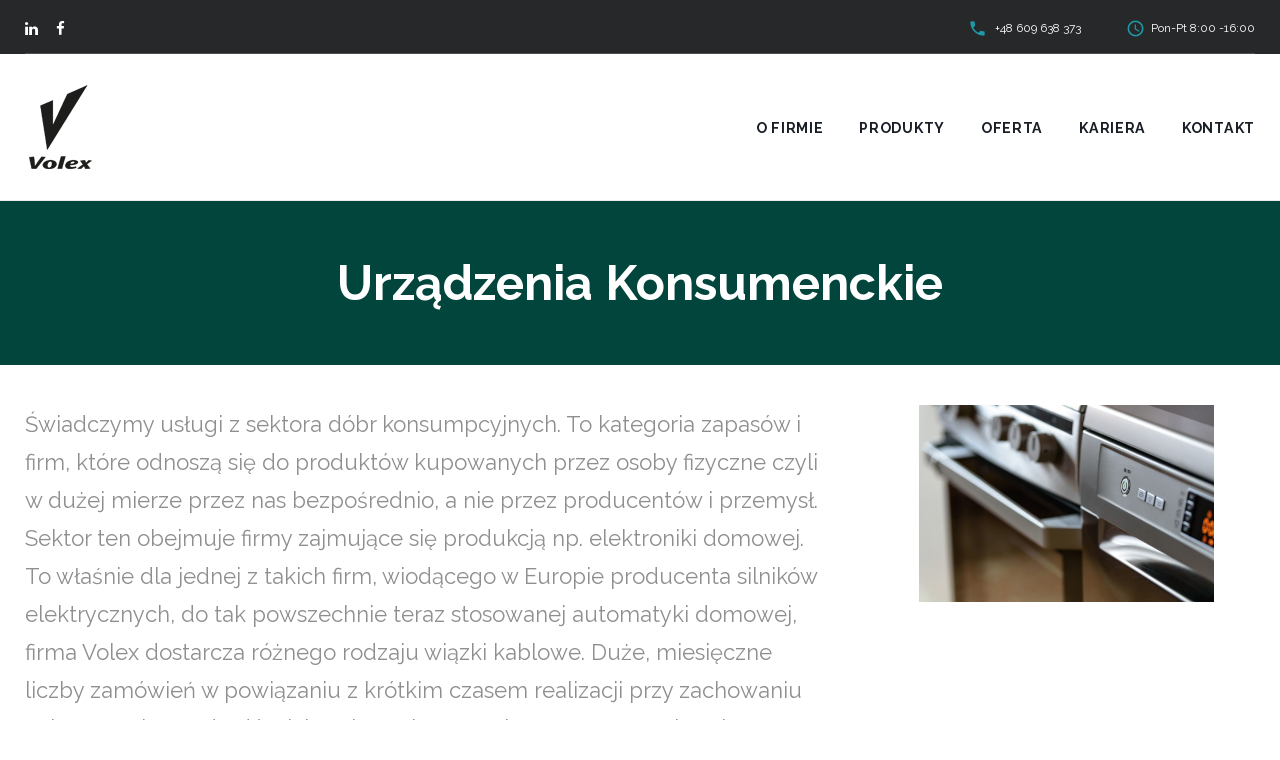

--- FILE ---
content_type: text/html; charset=UTF-8
request_url: https://volex.pl/oferta/urzadzenia-konsumenckie/
body_size: 18148
content:
<!DOCTYPE html>
<html lang="pl-PL">
<head>
<meta charset="UTF-8">
<link rel="profile" href="http://gmpg.org/xfn/11">
<link rel="pingback" href="https://volex.pl/xmlrpc.php">

<meta name="viewport" content="width=device-width, initial-scale=1, maximum-scale=1, user-scalable=no" />
<title>Urządzenia konsumenckie &#8211; Volex Poland Sp. z o.o.</title>
<meta name='robots' content='max-image-preview:large' />
<link rel='dns-prefetch' href='//maps-api-ssl.google.com' />
<link rel='dns-prefetch' href='//fonts.googleapis.com' />
<link rel="alternate" type="application/rss+xml" title="Volex Poland Sp. z o.o. &raquo; Kanał z wpisami" href="https://volex.pl/feed/" />
<link rel="alternate" type="application/rss+xml" title="Volex Poland Sp. z o.o. &raquo; Kanał z komentarzami" href="https://volex.pl/comments/feed/" />
<script type="text/javascript">
window._wpemojiSettings = {"baseUrl":"https:\/\/s.w.org\/images\/core\/emoji\/14.0.0\/72x72\/","ext":".png","svgUrl":"https:\/\/s.w.org\/images\/core\/emoji\/14.0.0\/svg\/","svgExt":".svg","source":{"concatemoji":"https:\/\/volex.pl\/wp-includes\/js\/wp-emoji-release.min.js?ver=6.2.8"}};
/*! This file is auto-generated */
!function(e,a,t){var n,r,o,i=a.createElement("canvas"),p=i.getContext&&i.getContext("2d");function s(e,t){p.clearRect(0,0,i.width,i.height),p.fillText(e,0,0);e=i.toDataURL();return p.clearRect(0,0,i.width,i.height),p.fillText(t,0,0),e===i.toDataURL()}function c(e){var t=a.createElement("script");t.src=e,t.defer=t.type="text/javascript",a.getElementsByTagName("head")[0].appendChild(t)}for(o=Array("flag","emoji"),t.supports={everything:!0,everythingExceptFlag:!0},r=0;r<o.length;r++)t.supports[o[r]]=function(e){if(p&&p.fillText)switch(p.textBaseline="top",p.font="600 32px Arial",e){case"flag":return s("\ud83c\udff3\ufe0f\u200d\u26a7\ufe0f","\ud83c\udff3\ufe0f\u200b\u26a7\ufe0f")?!1:!s("\ud83c\uddfa\ud83c\uddf3","\ud83c\uddfa\u200b\ud83c\uddf3")&&!s("\ud83c\udff4\udb40\udc67\udb40\udc62\udb40\udc65\udb40\udc6e\udb40\udc67\udb40\udc7f","\ud83c\udff4\u200b\udb40\udc67\u200b\udb40\udc62\u200b\udb40\udc65\u200b\udb40\udc6e\u200b\udb40\udc67\u200b\udb40\udc7f");case"emoji":return!s("\ud83e\udef1\ud83c\udffb\u200d\ud83e\udef2\ud83c\udfff","\ud83e\udef1\ud83c\udffb\u200b\ud83e\udef2\ud83c\udfff")}return!1}(o[r]),t.supports.everything=t.supports.everything&&t.supports[o[r]],"flag"!==o[r]&&(t.supports.everythingExceptFlag=t.supports.everythingExceptFlag&&t.supports[o[r]]);t.supports.everythingExceptFlag=t.supports.everythingExceptFlag&&!t.supports.flag,t.DOMReady=!1,t.readyCallback=function(){t.DOMReady=!0},t.supports.everything||(n=function(){t.readyCallback()},a.addEventListener?(a.addEventListener("DOMContentLoaded",n,!1),e.addEventListener("load",n,!1)):(e.attachEvent("onload",n),a.attachEvent("onreadystatechange",function(){"complete"===a.readyState&&t.readyCallback()})),(e=t.source||{}).concatemoji?c(e.concatemoji):e.wpemoji&&e.twemoji&&(c(e.twemoji),c(e.wpemoji)))}(window,document,window._wpemojiSettings);
</script>
<style type="text/css">
img.wp-smiley,
img.emoji {
	display: inline !important;
	border: none !important;
	box-shadow: none !important;
	height: 1em !important;
	width: 1em !important;
	margin: 0 0.07em !important;
	vertical-align: -0.1em !important;
	background: none !important;
	padding: 0 !important;
}
</style>
	<link rel='stylesheet' id='cherry-testi-swiper-css' href='https://volex.pl/wp-content/plugins/cherry-testi/includes/swiper/css/swiper.min.css?ver=4.3.5' type='text/css' media='all' />
<link rel='stylesheet' id='cherry-testi-css' href='https://volex.pl/wp-content/plugins/cherry-testi/public/assets/css/style.css?ver=1.1.3' type='text/css' media='all' />
<link rel='stylesheet' id='jquery-swiper-css' href='https://volex.pl/wp-content/themes/voltabolt/assets/css/swiper.min.css?ver=3.3.0' type='text/css' media='all' />
<link rel='stylesheet' id='wp-block-library-css' href='https://volex.pl/wp-includes/css/dist/block-library/style.min.css?ver=6.2.8' type='text/css' media='all' />
<link rel='stylesheet' id='classic-theme-styles-css' href='https://volex.pl/wp-includes/css/classic-themes.min.css?ver=6.2.8' type='text/css' media='all' />
<style id='global-styles-inline-css' type='text/css'>
body{--wp--preset--color--black: #000000;--wp--preset--color--cyan-bluish-gray: #abb8c3;--wp--preset--color--white: #ffffff;--wp--preset--color--pale-pink: #f78da7;--wp--preset--color--vivid-red: #cf2e2e;--wp--preset--color--luminous-vivid-orange: #ff6900;--wp--preset--color--luminous-vivid-amber: #fcb900;--wp--preset--color--light-green-cyan: #7bdcb5;--wp--preset--color--vivid-green-cyan: #00d084;--wp--preset--color--pale-cyan-blue: #8ed1fc;--wp--preset--color--vivid-cyan-blue: #0693e3;--wp--preset--color--vivid-purple: #9b51e0;--wp--preset--gradient--vivid-cyan-blue-to-vivid-purple: linear-gradient(135deg,rgba(6,147,227,1) 0%,rgb(155,81,224) 100%);--wp--preset--gradient--light-green-cyan-to-vivid-green-cyan: linear-gradient(135deg,rgb(122,220,180) 0%,rgb(0,208,130) 100%);--wp--preset--gradient--luminous-vivid-amber-to-luminous-vivid-orange: linear-gradient(135deg,rgba(252,185,0,1) 0%,rgba(255,105,0,1) 100%);--wp--preset--gradient--luminous-vivid-orange-to-vivid-red: linear-gradient(135deg,rgba(255,105,0,1) 0%,rgb(207,46,46) 100%);--wp--preset--gradient--very-light-gray-to-cyan-bluish-gray: linear-gradient(135deg,rgb(238,238,238) 0%,rgb(169,184,195) 100%);--wp--preset--gradient--cool-to-warm-spectrum: linear-gradient(135deg,rgb(74,234,220) 0%,rgb(151,120,209) 20%,rgb(207,42,186) 40%,rgb(238,44,130) 60%,rgb(251,105,98) 80%,rgb(254,248,76) 100%);--wp--preset--gradient--blush-light-purple: linear-gradient(135deg,rgb(255,206,236) 0%,rgb(152,150,240) 100%);--wp--preset--gradient--blush-bordeaux: linear-gradient(135deg,rgb(254,205,165) 0%,rgb(254,45,45) 50%,rgb(107,0,62) 100%);--wp--preset--gradient--luminous-dusk: linear-gradient(135deg,rgb(255,203,112) 0%,rgb(199,81,192) 50%,rgb(65,88,208) 100%);--wp--preset--gradient--pale-ocean: linear-gradient(135deg,rgb(255,245,203) 0%,rgb(182,227,212) 50%,rgb(51,167,181) 100%);--wp--preset--gradient--electric-grass: linear-gradient(135deg,rgb(202,248,128) 0%,rgb(113,206,126) 100%);--wp--preset--gradient--midnight: linear-gradient(135deg,rgb(2,3,129) 0%,rgb(40,116,252) 100%);--wp--preset--duotone--dark-grayscale: url('#wp-duotone-dark-grayscale');--wp--preset--duotone--grayscale: url('#wp-duotone-grayscale');--wp--preset--duotone--purple-yellow: url('#wp-duotone-purple-yellow');--wp--preset--duotone--blue-red: url('#wp-duotone-blue-red');--wp--preset--duotone--midnight: url('#wp-duotone-midnight');--wp--preset--duotone--magenta-yellow: url('#wp-duotone-magenta-yellow');--wp--preset--duotone--purple-green: url('#wp-duotone-purple-green');--wp--preset--duotone--blue-orange: url('#wp-duotone-blue-orange');--wp--preset--font-size--small: 13px;--wp--preset--font-size--medium: 20px;--wp--preset--font-size--large: 36px;--wp--preset--font-size--x-large: 42px;--wp--preset--spacing--20: 0.44rem;--wp--preset--spacing--30: 0.67rem;--wp--preset--spacing--40: 1rem;--wp--preset--spacing--50: 1.5rem;--wp--preset--spacing--60: 2.25rem;--wp--preset--spacing--70: 3.38rem;--wp--preset--spacing--80: 5.06rem;--wp--preset--shadow--natural: 6px 6px 9px rgba(0, 0, 0, 0.2);--wp--preset--shadow--deep: 12px 12px 50px rgba(0, 0, 0, 0.4);--wp--preset--shadow--sharp: 6px 6px 0px rgba(0, 0, 0, 0.2);--wp--preset--shadow--outlined: 6px 6px 0px -3px rgba(255, 255, 255, 1), 6px 6px rgba(0, 0, 0, 1);--wp--preset--shadow--crisp: 6px 6px 0px rgba(0, 0, 0, 1);}:where(.is-layout-flex){gap: 0.5em;}body .is-layout-flow > .alignleft{float: left;margin-inline-start: 0;margin-inline-end: 2em;}body .is-layout-flow > .alignright{float: right;margin-inline-start: 2em;margin-inline-end: 0;}body .is-layout-flow > .aligncenter{margin-left: auto !important;margin-right: auto !important;}body .is-layout-constrained > .alignleft{float: left;margin-inline-start: 0;margin-inline-end: 2em;}body .is-layout-constrained > .alignright{float: right;margin-inline-start: 2em;margin-inline-end: 0;}body .is-layout-constrained > .aligncenter{margin-left: auto !important;margin-right: auto !important;}body .is-layout-constrained > :where(:not(.alignleft):not(.alignright):not(.alignfull)){max-width: var(--wp--style--global--content-size);margin-left: auto !important;margin-right: auto !important;}body .is-layout-constrained > .alignwide{max-width: var(--wp--style--global--wide-size);}body .is-layout-flex{display: flex;}body .is-layout-flex{flex-wrap: wrap;align-items: center;}body .is-layout-flex > *{margin: 0;}:where(.wp-block-columns.is-layout-flex){gap: 2em;}.has-black-color{color: var(--wp--preset--color--black) !important;}.has-cyan-bluish-gray-color{color: var(--wp--preset--color--cyan-bluish-gray) !important;}.has-white-color{color: var(--wp--preset--color--white) !important;}.has-pale-pink-color{color: var(--wp--preset--color--pale-pink) !important;}.has-vivid-red-color{color: var(--wp--preset--color--vivid-red) !important;}.has-luminous-vivid-orange-color{color: var(--wp--preset--color--luminous-vivid-orange) !important;}.has-luminous-vivid-amber-color{color: var(--wp--preset--color--luminous-vivid-amber) !important;}.has-light-green-cyan-color{color: var(--wp--preset--color--light-green-cyan) !important;}.has-vivid-green-cyan-color{color: var(--wp--preset--color--vivid-green-cyan) !important;}.has-pale-cyan-blue-color{color: var(--wp--preset--color--pale-cyan-blue) !important;}.has-vivid-cyan-blue-color{color: var(--wp--preset--color--vivid-cyan-blue) !important;}.has-vivid-purple-color{color: var(--wp--preset--color--vivid-purple) !important;}.has-black-background-color{background-color: var(--wp--preset--color--black) !important;}.has-cyan-bluish-gray-background-color{background-color: var(--wp--preset--color--cyan-bluish-gray) !important;}.has-white-background-color{background-color: var(--wp--preset--color--white) !important;}.has-pale-pink-background-color{background-color: var(--wp--preset--color--pale-pink) !important;}.has-vivid-red-background-color{background-color: var(--wp--preset--color--vivid-red) !important;}.has-luminous-vivid-orange-background-color{background-color: var(--wp--preset--color--luminous-vivid-orange) !important;}.has-luminous-vivid-amber-background-color{background-color: var(--wp--preset--color--luminous-vivid-amber) !important;}.has-light-green-cyan-background-color{background-color: var(--wp--preset--color--light-green-cyan) !important;}.has-vivid-green-cyan-background-color{background-color: var(--wp--preset--color--vivid-green-cyan) !important;}.has-pale-cyan-blue-background-color{background-color: var(--wp--preset--color--pale-cyan-blue) !important;}.has-vivid-cyan-blue-background-color{background-color: var(--wp--preset--color--vivid-cyan-blue) !important;}.has-vivid-purple-background-color{background-color: var(--wp--preset--color--vivid-purple) !important;}.has-black-border-color{border-color: var(--wp--preset--color--black) !important;}.has-cyan-bluish-gray-border-color{border-color: var(--wp--preset--color--cyan-bluish-gray) !important;}.has-white-border-color{border-color: var(--wp--preset--color--white) !important;}.has-pale-pink-border-color{border-color: var(--wp--preset--color--pale-pink) !important;}.has-vivid-red-border-color{border-color: var(--wp--preset--color--vivid-red) !important;}.has-luminous-vivid-orange-border-color{border-color: var(--wp--preset--color--luminous-vivid-orange) !important;}.has-luminous-vivid-amber-border-color{border-color: var(--wp--preset--color--luminous-vivid-amber) !important;}.has-light-green-cyan-border-color{border-color: var(--wp--preset--color--light-green-cyan) !important;}.has-vivid-green-cyan-border-color{border-color: var(--wp--preset--color--vivid-green-cyan) !important;}.has-pale-cyan-blue-border-color{border-color: var(--wp--preset--color--pale-cyan-blue) !important;}.has-vivid-cyan-blue-border-color{border-color: var(--wp--preset--color--vivid-cyan-blue) !important;}.has-vivid-purple-border-color{border-color: var(--wp--preset--color--vivid-purple) !important;}.has-vivid-cyan-blue-to-vivid-purple-gradient-background{background: var(--wp--preset--gradient--vivid-cyan-blue-to-vivid-purple) !important;}.has-light-green-cyan-to-vivid-green-cyan-gradient-background{background: var(--wp--preset--gradient--light-green-cyan-to-vivid-green-cyan) !important;}.has-luminous-vivid-amber-to-luminous-vivid-orange-gradient-background{background: var(--wp--preset--gradient--luminous-vivid-amber-to-luminous-vivid-orange) !important;}.has-luminous-vivid-orange-to-vivid-red-gradient-background{background: var(--wp--preset--gradient--luminous-vivid-orange-to-vivid-red) !important;}.has-very-light-gray-to-cyan-bluish-gray-gradient-background{background: var(--wp--preset--gradient--very-light-gray-to-cyan-bluish-gray) !important;}.has-cool-to-warm-spectrum-gradient-background{background: var(--wp--preset--gradient--cool-to-warm-spectrum) !important;}.has-blush-light-purple-gradient-background{background: var(--wp--preset--gradient--blush-light-purple) !important;}.has-blush-bordeaux-gradient-background{background: var(--wp--preset--gradient--blush-bordeaux) !important;}.has-luminous-dusk-gradient-background{background: var(--wp--preset--gradient--luminous-dusk) !important;}.has-pale-ocean-gradient-background{background: var(--wp--preset--gradient--pale-ocean) !important;}.has-electric-grass-gradient-background{background: var(--wp--preset--gradient--electric-grass) !important;}.has-midnight-gradient-background{background: var(--wp--preset--gradient--midnight) !important;}.has-small-font-size{font-size: var(--wp--preset--font-size--small) !important;}.has-medium-font-size{font-size: var(--wp--preset--font-size--medium) !important;}.has-large-font-size{font-size: var(--wp--preset--font-size--large) !important;}.has-x-large-font-size{font-size: var(--wp--preset--font-size--x-large) !important;}
.wp-block-navigation a:where(:not(.wp-element-button)){color: inherit;}
:where(.wp-block-columns.is-layout-flex){gap: 2em;}
.wp-block-pullquote{font-size: 1.5em;line-height: 1.6;}
</style>
<link rel='stylesheet' id='cherry-services-css' href='https://volex.pl/wp-content/plugins/cherry-services-list/public/assets/css/cherry-services.css?ver=1.4.7' type='text/css' media='all' />
<link rel='stylesheet' id='cherry-services-theme-css' href='https://volex.pl/wp-content/plugins/cherry-services-list/public/assets/css/cherry-services-theme.css?ver=1.4.7' type='text/css' media='all' />
<link rel='stylesheet' id='cherry-services-grid-css' href='https://volex.pl/wp-content/plugins/cherry-services-list/public/assets/css/cherry-services-grid.css?ver=1.4.7' type='text/css' media='all' />
<link rel='stylesheet' id='font-awesome-css' href='https://volex.pl/wp-content/themes/voltabolt/assets/css/font-awesome.min.css?ver=4.6.3' type='text/css' media='all' />
<link rel='stylesheet' id='contact-form-7-css' href='https://volex.pl/wp-content/plugins/contact-form-7/includes/css/styles.css?ver=5.7.7' type='text/css' media='all' />
<style id='contact-form-7-inline-css' type='text/css'>
.wpcf7 .wpcf7-recaptcha iframe {margin-bottom: 0;}.wpcf7 .wpcf7-recaptcha[data-align="center"] > div {margin: 0 auto;}.wpcf7 .wpcf7-recaptcha[data-align="right"] > div {margin: 0 0 0 auto;}
</style>
<link rel='stylesheet' id='cherry-google-fonts-voltabolt-css' href='//fonts.googleapis.com/css?family=Raleway%3A400%2C900%2C700%2C300italic%7CPlayfair+Display%3A900%7CLibre+Franklin%3A300&#038;subset=latin&#038;ver=6.2.8' type='text/css' media='all' />
<link rel='stylesheet' id='linearicons-css' href='https://volex.pl/wp-content/themes/voltabolt/assets/css/linearicons.css?ver=6.2.8' type='text/css' media='all' />
<link rel='stylesheet' id='tm-builder-swiper-css' href='https://volex.pl/wp-content/plugins/power-builder/framework/assets/css/swiper.min.css?ver=1.3.1' type='text/css' media='all' />
<link rel='stylesheet' id='tm-builder-modules-style-css' href='https://volex.pl/wp-content/plugins/power-builder/framework/assets/css/style.css?ver=1.3.1' type='text/css' media='all' />
<link rel='stylesheet' id='magnific-popup-css' href='https://volex.pl/wp-content/themes/voltabolt/assets/css/magnific-popup.min.css?ver=1.1.0' type='text/css' media='all' />
<link rel='stylesheet' id='cherry-team-css' href='https://volex.pl/wp-content/plugins/cherry-team-members/public/assets/css/cherry-team.css?ver=1.4.6' type='text/css' media='all' />
<link rel='stylesheet' id='cherry-team-grid-css' href='https://volex.pl/wp-content/plugins/cherry-team-members/public/assets/css/cherry-team-grid.css?ver=1.4.6' type='text/css' media='all' />
<link rel='stylesheet' id='material-icons-css' href='https://volex.pl/wp-content/themes/voltabolt/assets/css/material-icons.min.css?ver=2.2.0' type='text/css' media='all' />
<link rel='stylesheet' id='linear-icons-css' href='https://volex.pl/wp-content/themes/voltabolt/assets/css/linearicons.css?ver=1.0.0' type='text/css' media='all' />
<link rel='stylesheet' id='voltabolt-theme-style-css' href='https://volex.pl/wp-content/themes/voltabolt/style.css?ver=1.0.0' type='text/css' media='all' />
<link rel='stylesheet' id='voltabolt-loco-css-mod-css' href='https://volex.pl/wp-content/themes/voltabolt/assets/css/loco.css?ver=1.0.0' type='text/css' media='all' />
<script type='text/javascript' src='https://volex.pl/wp-content/plugins/enable-jquery-migrate-helper/js/jquery/jquery-1.12.4-wp.js?ver=1.12.4-wp' id='jquery-core-js'></script>
<script type='text/javascript' src='https://volex.pl/wp-content/plugins/enable-jquery-migrate-helper/js/jquery-migrate/jquery-migrate-1.4.1-wp.js?ver=1.4.1-wp' id='jquery-migrate-js'></script>
<link rel="https://api.w.org/" href="https://volex.pl/wp-json/" /><link rel="alternate" type="application/json" href="https://volex.pl/wp-json/wp/v2/pages/1349" /><link rel="EditURI" type="application/rsd+xml" title="RSD" href="https://volex.pl/xmlrpc.php?rsd" />
<link rel="wlwmanifest" type="application/wlwmanifest+xml" href="https://volex.pl/wp-includes/wlwmanifest.xml" />
<meta name="generator" content="WordPress 6.2.8" />
<link rel="canonical" href="https://volex.pl/oferta/urzadzenia-konsumenckie/" />
<link rel='shortlink' href='https://volex.pl/?p=1349' />
<link rel="alternate" type="application/json+oembed" href="https://volex.pl/wp-json/oembed/1.0/embed?url=https%3A%2F%2Fvolex.pl%2Foferta%2Furzadzenia-konsumenckie%2F" />
<link rel="alternate" type="text/xml+oembed" href="https://volex.pl/wp-json/oembed/1.0/embed?url=https%3A%2F%2Fvolex.pl%2Foferta%2Furzadzenia-konsumenckie%2F&#038;format=xml" />
<!-- start Simple Custom CSS and JS -->
<style type="text/css">
#wykaz_skrotow_podatki, #wykaz_skrotow_podatki tr td { 
	border: 0px solid white;
}</style>
<!-- end Simple Custom CSS and JS -->

		<!-- GA Google Analytics @ https://m0n.co/ga -->
		<script async src="https://www.googletagmanager.com/gtag/js?id=UA-173920860-1"></script>
		<script>
			window.dataLayer = window.dataLayer || [];
			function gtag(){dataLayer.push(arguments);}
			gtag('js', new Date());
			gtag('config', 'UA-173920860-1');
		</script>

	
        <script type="text/javascript">
            var jQueryMigrateHelperHasSentDowngrade = false;

			window.onerror = function( msg, url, line, col, error ) {
				// Break out early, do not processing if a downgrade reqeust was already sent.
				if ( jQueryMigrateHelperHasSentDowngrade ) {
					return true;
                }

				var xhr = new XMLHttpRequest();
				var nonce = 'bc09c86e8d';
				var jQueryFunctions = [
					'andSelf',
					'browser',
					'live',
					'boxModel',
					'support.boxModel',
					'size',
					'swap',
					'clean',
					'sub',
                ];
				var match_pattern = /\)\.(.+?) is not a function/;
                var erroredFunction = msg.match( match_pattern );

                // If there was no matching functions, do not try to downgrade.
                if ( typeof erroredFunction !== 'object' || typeof erroredFunction[1] === "undefined" || -1 === jQueryFunctions.indexOf( erroredFunction[1] ) ) {
                    return true;
                }

                // Set that we've now attempted a downgrade request.
                jQueryMigrateHelperHasSentDowngrade = true;

				xhr.open( 'POST', 'https://volex.pl/wp-admin/admin-ajax.php' );
				xhr.setRequestHeader( 'Content-Type', 'application/x-www-form-urlencoded' );
				xhr.onload = function () {
					var response,
                        reload = false;

					if ( 200 === xhr.status ) {
                        try {
                        	response = JSON.parse( xhr.response );

                        	reload = response.data.reload;
                        } catch ( e ) {
                        	reload = false;
                        }
                    }

					// Automatically reload the page if a deprecation caused an automatic downgrade, ensure visitors get the best possible experience.
					if ( reload ) {
						location.reload();
                    }
				};

				xhr.send( encodeURI( 'action=jquery-migrate-downgrade-version&_wpnonce=' + nonce ) );

				// Suppress error alerts in older browsers
				return true;
			}
        </script>

		<link rel="icon" href="https://volex.pl/wp-content/uploads/2019/04/cropped-Volex_logo_white-1-150x150.png" sizes="32x32" />
<link rel="icon" href="https://volex.pl/wp-content/uploads/2019/04/cropped-Volex_logo_white-1-300x300.png" sizes="192x192" />
<link rel="apple-touch-icon" href="https://volex.pl/wp-content/uploads/2019/04/cropped-Volex_logo_white-1-300x300.png" />
<meta name="msapplication-TileImage" content="https://volex.pl/wp-content/uploads/2019/04/cropped-Volex_logo_white-1-300x300.png" />
<style type="text/css">/* #Typography */body {font-style: normal;font-weight: 400;font-size: 14px;line-height: 1.75;font-family: Raleway, sans-serif;letter-spacing: 0em;text-align: left;color: #8f8f8f;}h1,.h1-style {font-style: normal;font-weight: 900;font-size: 55px;line-height: 1.38;font-family: Raleway, serif;letter-spacing: 0em;text-align: inherit;color: #27282a;}h2,.h2-style {font-style: normal;font-weight: 700;font-size: 36px;line-height: 1.333;font-family: Raleway, serif;letter-spacing: 0em;text-align: inherit;color: #27282a;}h3,.h3-style {font-style: normal;font-weight: 700;font-size: 39px;line-height: 1.35;font-family: Raleway, serif;letter-spacing: 0em;text-align: inherit;color: #27282a;}h4,.h4-style {font-style: normal;font-weight: 700;font-size: 38px;line-height: 1.43;font-family: Raleway, serif;letter-spacing: 0em;text-align: inherit;color: #27282a;}h5,.h5-style {font-style: normal;font-weight: 700;font-size: 24px;line-height: 1.54;font-family: Raleway, serif;letter-spacing: 0em;text-align: inherit;color: #27282a;}h6,.h6-style {font-style: normal;font-weight: 400;font-size: 18px;line-height: 1.89;font-family: Raleway, serif;letter-spacing: 0em;text-align: inherit;color: #27282a;}@media (min-width: 992px) {h1,.h1-style { font-size: 110px; }h2,.h2-style { font-size: 60px; }h3,.h3-style { font-size: 48px; }h4,.h4-style { font-size: 40px; }}a,h1 a:hover,h2 a:hover,h3 a:hover,h4 a:hover,h5 a:hover,h6 a:hover,.not-found .page-title { color: #1f9aa9; }a:hover { color: #27282a; }/* #Invert Color Scheme */.invert { color: #ffffff; }.invert h1 { color: #ffffff; }.invert h2 { color: #ffffff; }.invert h3 { color: #ffffff; }.invert h4 { color: #ffffff; }.invert h5 { color: #ffffff; }.invert h6 { color: #ffffff; }.invert a { color: #ffffff; }.invert a:hover { color: #1f9aa9; }.invert.invert_primary a:hover {color: #27282a;}.text-accent-1 { color: #1f9aa9; }.invert .text-accent-1 { color: #ffffff;}.text-accent-2 { color: #181d26; }.invert .text-accent-2 { color: #ffffff; }.text-accent-3 { color: #f8f8f8; }.invert .text-accent-3 { color: #ffffff; }/* #Layout */@media (min-width: 1200px) {.site .container {max-width: 1405px;}}/* #404 */body.error404 .site-content {background-color: #2ed3ae;background-repeat: no-repeat;background-position: center top;background-attachment: scroll;}/* #Elements */blockquote {color: #1f9aa9;font-style: normal;font-weight: 700;font-family: Raleway, serif;}blockquote:before {color: #8f8f8f;}blockquote cite {font-size: 14px;font-weight: 400;line-height: 1.75;color: #8f8f8f;}code {color: #ffffff;background-color: #181d26;border-color: #181d26;font-family: Raleway, sans-serif;}.dropcaps,.single-post .post > .entry-content > p:first-of-type:first-letter,.single-team .team-content .post-content > *:first-child:first-letter {color: #1f9aa9;font-style: normal;font-weight: 700;font-family: Raleway, serif;}/*List*/.entry-content ol >li:before,.site-main ol >li:before,.entry-content ul:not([class]) > li:before,.site-main ul:not([class]) > li:before {color: #181d26;}/* Page preloader */.page-preloader {border-top-color: #1f9aa9;border-right-color: #1f9aa9;}/* #Header */.header-container {background-color: #ffffff;background-image: url();background-repeat: no-repeat;background-position: center top;background-attachment: scroll;}@media (min-width: 1200px ) {.site-header.style-5.transparent .header-container {max-width: calc(1405px - 50px);}}/* ##Logo */.site-logo {font-style: normal;font-weight: 900;font-size: 40px;font-family: 'Playfair Display', serif;}.site-logo__link,.site-logo__link:hover {color: #181d26;}/* ##Top Panel */.top-panel {background-color: #27282a;}.top-panel .info-block i {color: #1f9aa9;}.site-header-cart .cart-contents i {color: rgb(207,207,207);}.invert .site-header-cart .cart-contents i {color: #ffffff;}.site-header-cart .cart-contents:hover i,.invert .site-header-cart .cart-contents:hover i{color: #1f9aa9;}/*Contact block*/.site-header .contact-block__label {color: #181d26;}.site-header .invert .contact-block__label {color: #ffffff;}.contact-block__icon {color: #1f9aa9;}.invert .contact-block__icon {color: #ffffff;}/* #Fields */input[type='text'],input[type='email'],input[type='url'],input[type='password'],input[type='search'],input[type='number'],input[type='tel'],input[type='range'],input[type='date'],input[type='month'],input[type='week'],input[type='time'],input[type='datetime'],input[type='datetime-local'],input[type='color'],select,textarea {color: #8f8f8f;}/* #Search Form */.search-form__field {color: #8f8f8f;}.search-form__input-wrap i,.search-form__toggle,.search-form__close {color: rgb(207,207,207);}.invert .search-form__toggle,.invert .search-form__close {color: #ffffff;}.search-form__toggle:hover,.invert .search-form__toggle:hover,.search-form__close:hover,.invert .search-form__close:hover{color: #1f9aa9;}.top-panel .search-form__submit,.header-container .search-form__submit,.mobile-panel .search-form__submit{color: #27282a;}.top-panel .search-form__submit:hover,.header-container .search-form__submit:hover,.mobile-panel .search-form__submit:hover,.top-panel.invert .search-form__submit:hover,.header-container.invert .search-form__submit:hover,.mobile-panel.invert .search-form__submit:hover{color: #1f9aa9;}.top-panel.invert .search-form__field {color: #ffffff; }.top-panel.invert .search-form__field::-webkit-input-placeholder { color: #ffffff; }.top-panel.invert .search-form__field::-moz-placeholder { color: #ffffff; }.top-panel.invert .search-form__field:-moz-placeholder { color: #ffffff; }.top-panel.invert .search-form__field:-ms-input-placeholder { color: #ffffff; }.header-container.invert .search-form__field {color: #ffffff; }.header-container.invert .search-form__field::-webkit-input-placeholder { color: #ffffff; }.header-container.invert .search-form__field::-moz-placeholder { color: #ffffff; }.header-container.invert .search-form__field:-moz-placeholder { color: #ffffff; }.header-container.invert .search-form__field:-ms-input-placeholder { color: #ffffff; }/* #Comment, Contact, Password Forms */[class^="comment-form-"] i{color: rgb(207,207,207);}.comment-form .submit,.wpcf7-submit,.post-password-form label + input {color: #ffffff;background-color: #1f9aa9;border-color: #1f9aa9;}.comment-form .submit:hover,.wpcf7-submit:hover,.post-password-form label + input:hover {color: #ffffff;background-color: #181d26;border-color: #181d26;}.comment-form .submit:active,.wpcf7-submit:active,.post-password-form label + input:active {box-shadow: 0 0 10px #181d26;}/* #Input Placeholders */::-webkit-input-placeholder { color: #8f8f8f; }::-moz-placeholder{ color: #8f8f8f; }:-moz-placeholder{ color: #8f8f8f; }:-ms-input-placeholder{ color: #8f8f8f; }/* #Main Menu */.main-navigation .menu > li > a,.invert .main-navigation.vertical-menu .menu > li > a,.invert .main-navigation .menu.isStuck > li > a,.invert .main-navigation.mobile-menu .menu > li > a{color: #181d26;}.invert .main-navigation > .menu > li > a {color: #ffffff;}.main-navigation .menu > li > a:hover,.main-navigation .menu > li.menu-hover > a,.main-navigation .menu > li.tm-mega-menu-hover > a,.main-navigation .menu > li.current_page_item > a,.main-navigation .menu > li.current_page_ancestor > a,.main-navigation .menu > li.current-menu-item > a,.main-navigation .menu > li.current-menu-ancestor > a,.invert .main-navigation.vertical-menu .menu > li > a:hover,.invert .main-navigation.vertical-menu .menu > li.menu-hover > a,.invert .main-navigation.vertical-menu .menu > li.current_page_item > a,.invert .main-navigation.vertical-menu .menu > li.current_page_ancestor > a,.invert .main-navigation.vertical-menu .menu > li.current-menu-item > a,.invert .main-navigation.vertical-menu .menu > li.current-menu-ancestor > a,.invert .main-navigation .menu.isStuck > li > a:hover,.invert .main-navigation .menu.isStuck > li.menu-hover > a,.invert .main-navigation .menu.isStuck > li.current_page_item > a,.invert .main-navigation .menu.isStuck > li.current_page_ancestor > a,.invert .main-navigation .menu.isStuck > li.current-menu-item > a,.invert .main-navigation .menu.isStuck > li.current-menu-ancestor > a,.invert .main-navigation.mobile-menu .menu > li > a:hover,.invert .main-navigation.mobile-menu .menu > li.menu-hover > a,.invert .main-navigation.mobile-menu .menu > li.current_page_item > a,.invert .main-navigation.mobile-menu .menu > li.current_page_ancestor > a,.invert .main-navigation.mobile-menu .menu > li.current-menu-item > a,.invert .main-navigation.mobile-menu .menu > li.current-menu-ancestor > a{color: #1f9aa9;}.main-navigation:not(.vertical-menu) .sub-menu,.main-navigation.mobile-menu {background-color: rgb(251,251,251);}.main-navigation ul ul a {color: #181d26;}.main-navigation .sub-menu > li > a:hover,.main-navigation .sub-menu > li.menu-hover > a,.main-navigation .sub-menu > li.current_page_item > a,.main-navigation .sub-menu > li.current_page_ancestor > a,.main-navigation .sub-menu > li.current-menu-item > a,.main-navigation .sub-menu > li.current-menu-ancestor > a {color: #1f9aa9;}.menu-item__desc,.invert .sub-menu .menu-item__desc {color: #8f8f8f;}.invert .menu-item__desc {color: #ffffff;}.menu-toggle[aria-controls="main-menu"],.main-navigation .menu li .sub-menu-toggle,.main-navigation-buttons .navigation-button{color: #181d26;}.main-navigation-buttons .navigation-button:hover {color: #1f9aa9;}.menu-toggle .menu-toggle-inner,.menu-toggle .menu-toggle-inner:before,.menu-toggle .menu-toggle-inner:after {background-color: #181d26;}.invert .menu-toggle .menu-toggle-inner,.invert .menu-toggle .menu-toggle-inner:before,.invert .menu-toggle .menu-toggle-inner:after {background-color: #ffffff;}.menu-toggle:hover .menu-toggle-inner,.menu-toggle:hover .menu-toggle-inner:before,.menu-toggle:hover .menu-toggle-inner:after,.invert .menu-toggle:hover .menu-toggle-inner,.invert .menu-toggle:hover .menu-toggle-inner:before,.invert .menu-toggle:hover .menu-toggle-inner:after{background-color: #1f9aa9;}/* #Footer Menu */.footer-menu__items li a {color: #27282a;}.invert .footer-menu__items li a {color: #ffffff;}.footer-menu__items li a:hover,.footer-menu__items li.current-menu-item a,.footer-menu__items li.current_page_item a,.invert .footer-menu__items li a:hover,.invert .footer-menu__items li.current-menu-item a,.invert .footer-menu__items li.current_page_item a {color: #1f9aa9;}/* #Top Menu */.top-panel__menu .menu-item.current-menu-item a,.top-panel__menu .menu-item.current_page_item a {color: #27282a;}.invert .top-panel__menu .menu-item.current-menu-item a,.invert .top-panel__menu .menu-item.current_page_item a {color: #1f9aa9;}/*# TM Mega menu */.tm-mega-menu > li.tm-mega-menu-has-children a:hover{color: #1f9aa9;}nav.main-navigation > .tm-mega-menu .tm-mega-menu-sub.mega-sub li.tm-mega-menu-sub-item .mega-block-title {color: #27282a;}nav.main-navigation > .tm-mega-menu .tm-mega-menu-sub.mega-sub .tm-mega-menu-sub-item.sub-column-title > a {font-style: normal;font-weight: 400;font-size: 18px;line-height: 1.89;font-family: Raleway, serif;letter-spacing: 0em;}/* #Entry Meta */.sticky__label {color: #ffffff;background-color: #1f9aa9;margin-top: calc(((24px * 1.54) - 30px) / 2);}.posts-list--default .sticky__label{margin-top: calc(((38px * 1.43) - 30px) / 2);}@media (min-width: 992px) {.posts-list--default .sticky__label{margin-top: calc(((40px * 1.43) - 20px) / 2);}}.entry-meta{font-weight: 300;font-size: 12px;line-height: 2;font-family: Raleway, sans-serif;letter-spacing: 0em;color: #1f9aa9;}@media (min-width: 544px) {.single-modern-header .entry-meta {font-size: 14px;}}.invert .entry-meta a {color: #1f9aa9;}.invert .entry-meta a:hover,.invert.invert_primary .entry-meta a,.invert.invert_primary .entry-meta {color: #ffffff;}.invert.invert_primary .entry-meta a:hover {color: #27282a;}.single-modern-header .posted-by {font-style: normal;font-weight: 700;font-size: 24px;line-height: 1.54;font-family: Raleway, serif;letter-spacing: 0em;}.single-modern-header .entry-title {font-size: 30px;}@media (min-width: 544px) {.single-modern-header .entry-title { font-size: 36px; }}@media (min-width: 992px) {.single-modern-header .entry-title { font-size: 60px; }}.posted-by,.posted-by a {color: #8f8f8f;}.single-modern-header:not(.invert) .posted-by,.single-modern-header:not(.invert) .posted-by a{color: #27282a}.invert .posted-by,.invert .posted-by a {color: #ffffff;}.posted-by a:hover,.single-modern-header .posted-by a:hover,.invert .posted-by a:hover {color: #1f9aa9;}.entry-meta i {color: rgb(207,207,207);}.invert .entry-meta i {color: #ffffff;}/* #Post Format */.format-audio .post-featured-content,.mejs-container-wrapper,.format-quote .post-featured-content,.single .format-quote .entry-content blockquote,.single-modern-header {background-color: #f8f8f8;}.format-link .post-featured-content {background-color: #1f9aa9;}/* #Author Bio */.post-author__title a{color: #27282a;}.post-author__title a:hover {color: #1f9aa9;}.post-author-bio .post-author__content {font-size: 11px;}/* #Comments */.comment-content-wrap {background-color: #f8f8f8;}.comment-content-wrap:before {border-color: transparent #f8f8f8 transparent transparent;}.comment .comment-date {font-style: italic;font-size: 12px;}.comment .comment-date__link {color: #27282a;}.comment .comment-date__link:hover {color: #1f9aa9;}.comment .comment-content p {font-size: 11px;}.comment-reply-link,#cancel-comment-reply-link {font-size: 12px;}.comment-reply-link {font-style: italic;}#cancel-comment-reply-link {color: #1f9aa9;}#cancel-comment-reply-link:hover {color: #27282a;}/* #Swiper navigation*/.swiper-pagination-bullet {background-color: rgba(24,29,38,0.15);}.swiper-pagination-bullet-active,.swiper-pagination-bullet:hover{background-color: #1f9aa9;}.swiper-button-next,.swiper-button-prev {color: rgb(207,207,207);background-color: #ffffff;}.swiper-button-next:not(.swiper-button-disabled):hover,.swiper-button-prev:not(.swiper-button-disabled):hover{color: #1f9aa9;}/* Image pop-up */a[data-popup="magnificPopup"]:before,.mini-gallery a:before {background-color: #1f9aa9;}/* Audio list */.wp-playlist.wp-audio-playlist.wp-playlist-light {background-color: #f8f8f8;border-color: #f8f8f8;}.wp-playlist.wp-audio-playlist.wp-playlist-light .wp-playlist-caption {color: #8f8f8f;}.wp-playlist.wp-audio-playlist .wp-playlist-current-item .wp-playlist-caption .wp-playlist-item-title{font-style: normal;font-weight: 400;font-size: 18px;line-height: 1.89;font-family: Raleway, serif;letter-spacing: 0em;color: #27282a;}.wp-playlist.wp-audio-playlist.wp-playlist-dark .wp-playlist-current-item .wp-playlist-caption .wp-playlist-item-title{color: #ffffff;}.post-author__title,.comment-reply-title,.comments-title,.posts-list--default .entry-title {font-style: normal;font-weight: 700;font-size: 39px;line-height: 1.35;font-family: Raleway, serif;letter-spacing: 0em;color: #27282a;}@media (min-width: 992px) {.post-author__title,.comment-reply-title,.comments-title,.posts-list--default .entry-title { font-size: 48px; }}/* #Paginations */.site-content .page-links a,.site-content .page-numbers,#tm_builder_outer_content .pagination .page-numbers {background-color: #f8f8f8;border-color: #f8f8f8;color: #8f8f8f;}.site-content .page-numbers.next,.site-content .page-numbers.prev,#tm_builder_outer_content .pagination .page-numbers.next,#tm_builder_outer_content .pagination .page-numbers.prev {color: #27282a;}.site-content .page-numbers.next:hover,.site-content .page-numbers.prev:hover,#tm_builder_outer_content .pagination .page-numbers.next:hover,#tm_builder_outer_content .pagination .page-numbers.prev:hover{color: #1f9aa9;}/* #Breadcrumbs */.breadcrumbs {background-color: #f8f8f8;}.breadcrumbs:before{background: linear-gradient(to bottom, rgb(217,217,217), rgb(253,253,253));}.breadcrumbs__item {font-style: normal;font-weight: 300;font-size: 12px;line-height: 1.5;font-family: 'Libre Franklin', sans-serif;letter-spacing: 0em;}.breadcrumbs__item-target {color: #27282a;}/* #Footer */.site-footer {background-color: #1f2122;}.footer-area-wrap {background-color: #27292b;}.site-footer .invert a {color: #ffffff;}.site-footer .invert a:hover {color: #1f9aa9;}/* #ToTop button */#toTop {color: #ffffff;background-color: #1f9aa9;}#toTop:hover {background-color: #181d26;}/* #Magnific Popup*/.mfp-iframe-holder .mfp-close ,.mfp-image-holder .mfp-close {color: rgb(207,207,207);}.mfp-iframe-holder .mfp-close:hover,.mfp-image-holder .mfp-close:hover{color: #181d26;}.mfp-iframe-holder .mfp-arrow:before,.mfp-iframe-holder .mfp-arrow:after,.mfp-image-holder .mfp-arrow:before,.mfp-image-holder .mfp-arrow:after{background-color: rgb(207,207,207);}.mfp-iframe-holder .mfp-arrow:hover:before,.mfp-iframe-holder .mfp-arrow:hover:after,.mfp-image-holder .mfp-arrow:hover:before,.mfp-image-holder .mfp-arrow:hover:after{background-color: #181d26;}/* #Button Appearance Styles (regular scheme) */.link {color: #27282a;}.invert .link {color: #ffffff;}.link:hover,.invert .link:hover {color: #1f9aa9;}.btn,.btn-primary,.btn-secondary,.btn:hover,.btn-primary:hover,.btn-secondary:hover,.invert .btn-primary,.invert .btn-secondary,.invert .btn-primary:hover,.invert .btn-secondary:hover{color: #ffffff;}.btn,.btn-primary {background-color: #1f9aa9;border-color: #1f9aa9;}.btn:hover,.btn-primary:hover {background-color: #181d26;border-color: #181d26;}.btn:active,.btn-primary:active {box-shadow: 0 0 10px #181d26;}.btn-secondary {background-color: #181d26;border-color: #181d26;}.btn-secondary:hover {background-color: #1f9aa9;border-color: #1f9aa9;}.btn-secondary:active {box-shadow: 0 0 10px #1f9aa9;}.error-404 .btn-secondary:hover {color: #ffffff;border-color: #ffffff;}.btn.btn-default {color: #1f9aa9;border-color: #1f9aa9;}.btn-default:hover {color: #ffffff;background-color: #1f9aa9;border-color: #1f9aa9;}.btn-default:active {box-shadow: 0 0 10px #1f9aa9;}/* #Button Appearance Styles (invert scheme) */.invert .btn,.invert .btn-primary,.invert .btn-secondary,.invert .btn-default {color: #ffffff;border-color: #ffffff;}.invert .btn-primary:hover,.invert .btn-secondary:hover,.invert .btn-default:hover {color: #27282a;border-color: #ffffff;background-color: #ffffff;}/* #Widget Calendar */.widget_calendar caption {color: #181d26;}.invert .widget_calendar caption {color: #ffffff;}.widget_calendar tbody td:not(.pad),#tm_builder_outer_content .tm_pb_widget_area .widget_calendar table tbody td:not(.pad) {background-color: #f8f8f8;color: #8f8f8f;}.invert .widget_calendar tbody td:not(.pad),#tm_builder_outer_content .invert .tm_pb_widget_area .widget_calendar table tbody td:not(.pad) {background-color: rgb(223,223,223);color: #8f8f8f;}.widget_calendar tbody td a,#tm_builder_outer_content .tm_pb_widget_area .widget_calendar table tbody td a {border: 1px solid #f8f8f8;background-color: #ffffff;color: #8f8f8f;}.widget_calendar tbody td a:hover,#tm_builder_outer_content .tm_pb_widget_area .widget_calendar table tbody td a:hover {background-color: #1f9aa9;color: #ffffff;border-color: #1f9aa9;}.widget_calendar tbody td#today,#tm_builder_outer_content .tm_pb_widget_area .widget_calendar table tbody td#today {background-color: #1f9aa9;color: #ffffff;}/* #Widget Tag Cloud */.tagcloud a {color: #8f8f8f;background-color: #f8f8f8;border-color: #f8f8f8;}.site-footer .invert .tagcloud a {color: #8f8f8f;background-color: #f8f8f8;border-color: #f8f8f8;}.site-footer .invert .tagcloud a:hover {color: #ffffff;background-color: transparent;border-color: #f8f8f8;}/* #Widget Recent Posts - Comments, Archive */.widget_recent_entries a,.widget_recent_comments a,.widget_archive a{color: #27282a;}.invert .widget_recent_entries a,.invert .widget_recent_comments a,.invert .widget_archive a {color: #ffffff;}.widget_recent_entries a:hover,.widget_recent_comments a:hover,.widget_archive a:hover {color: #1f9aa9;}.widget_recent_entries .post-date {color: #1f9aa9;}.invert .widget_recent_entries .post-date {color: #ffffff;}/* #Widget Nav Menu */.footer-area-wrap .widget_nav_menu li a{color: #1f9aa9;}.footer-area-wrap .widget_nav_menu li a:hover{color: #ffffff;}.widget-taxonomy-tiles__content::before{background-color: #1f9aa9;}.widget-taxonomy-tiles__inner:hover .widget-taxonomy-tiles__content::before { background-color: #181d26; }.invert .widget-image-grid__content::before{background-color: #181d26;}.invert .widget-image-grid__title a:hover,.invert .widget-image-grid__date:hover {color: #1f9aa9;}.invert .widget-image-grid__terms a,.invert .widget-image-grid__author a:hover{color: #1f9aa9;}.invert .widget-image-grid__terms a:hover{color: #ffffff;}.invert .widget-image-grid__author,.invert .widget-image-grid__author a{color: #8f8f8f;}.widget-image-grid__terms,.widget-image-grid__author,.widget-image-grid__date {font-style: italic;font-weight: 300;font-size: 12px;line-height: 2;font-family: Raleway, sans-serif;letter-spacing: 0em;}.smart-slider__instance .sp-next-thumbnail-arrow:before,.smart-slider__instance .sp-next-thumbnail-arrow:after,.smart-slider__instance .sp-previous-thumbnail-arrow:before,.smart-slider__instance .sp-previous-thumbnail-arrow:after {background-color: #1f9aa9;}.smart-slider__instance .sp-arrow {color: rgb(207,207,207);background-color: #ffffff;}.smart-slider__instance .sp-next-arrow:hover,.smart-slider__instance .sp-previous-arrow:hover {color: #1f9aa9;}.smart-slider__instance[data-title="true"] .sp-image-container:after,.smart-slider__instance[data-content="true"] .sp-image-container:after,.smart-slider__instance[data-more-btn="true"] .sp-image-container:after,.smart-slider__instance .sp-button {background-color: rgba(24,29,38,0.3);}.smart-slider__instance .sp-button:hover,.smart-slider__instance .sp-button.sp-selected-button {background-color: #1f9aa9;}.smart-slider__instance .sp-full-screen-button {color: #1f9aa9;}.smart-slider__instance .sp-full-screen-button:hover {color: #181d26;}.smart-slider__instance .sp-selected-thumbnail {border-color: #1f9aa9;}.smart-slider__instance .sp-bottom-thumbnails .sp-selected-thumbnail,.smart-slider__instance .sp-top-thumbnails .sp-selected-thumbnail{border-color: #ffffff;}.smart-slider__instance p.sp-content {font-style: normal;font-weight: 400;font-size: 14px;line-height: 1.75;font-family: Raleway, sans-serif;}.instagram__cover {background-color: rgba(31,154,169,0.8);}.widget-instagram .instagram__date {font-style: italic;color: #1f9aa9;}.widget-instagram .instagram__caption {color: #181d26;}.subscribe-block__input { color: #8f8f8f; }.subscribe-block__input-wrap i {color: rgb(207,207,207);}/* #Custom posts*/.sidebar .custom-posts .entry-title,.tm_pb_column_1_3 .custom-posts .entry-title,.tm_pb_column_1_4 .custom-posts .entry-title,.footer-area:not(.footer-area--fullwidth) .custom-posts .entry-title {font-size: 14px;}.widget-playlist-slider .sp-next-thumbnail-arrow:before,.widget-playlist-slider .sp-next-thumbnail-arrow:after,.widget-playlist-slider .sp-previous-thumbnail-arrow:before,.widget-playlist-slider .sp-previous-thumbnail-arrow:after,.widget-playlist-slider .sp-arrow.sp-previous-arrow:before,.widget-playlist-slider .sp-arrow.sp-previous-arrow:after,.widget-playlist-slider .sp-arrow.sp-next-arrow:before,.widget-playlist-slider .sp-arrow.sp-next-arrow:after{background-color: #1f9aa9;}.widget-playlist-slider .sp-right-thumbnails .sp-thumbnail-container:hover {background-color: #f8f8f8;}.widget-playlist-slider .sp-right-thumbnails .sp-thumbnail-container.sp-selected-thumbnail {background-color: #1f9aa9;}.widget-playlist-slider .sp-thumbnail-container.sp-selected-thumbnail .sp-thumbnail .entry-meta,.widget-playlist-slider .sp-thumbnail-container.sp-selected-thumbnail .sp-thumbnail .posted-by,.widget-playlist-slider .sp-thumbnail-container.sp-selected-thumbnail .sp-thumbnail .sp-thumbnail-title{color: #ffffff;}.widget-playlist-slider .sp-slide--content-visible .sp-layer {background: linear-gradient(to bottom, rgba(24,29,38,0), rgba(24,29,38,0.8));}.widget-playlist-slider .sp-has-pointer .sp-selected-thumbnail:before,.widget-playlist-slider .sp-has-pointer .sp-selected-thumbnail:after{border-bottom-color: #1f9aa9;}.widget-fpblock__item-inner {background: linear-gradient(to bottom, rgba(24,29,38,0), rgba(24,29,38,0.8));}@media (min-width: 992px) {.full-width-header-area .widget-fpblock__item-featured .widget-fpblock__item-title,.after-content-full-width-area .widget-fpblock__item-featured .widget-fpblock__item-title,.before-content-area .widget-fpblock__item-featured .widget-fpblock__item-title,.after-content-area .widget-fpblock__item-featured .widget-fpblock__item-title{font-style: normal;font-weight: 700;font-size: 48px;line-height: 1.35;font-family: Raleway, serif;letter-spacing: 0em;}}/* #News-smart-box */.full-width-header-area .news-smart-box__instance.layout_type_2 .full-type .news-smart-box__item-content,.after-content-full-width-area .news-smart-box__instance.layout_type_2 .full-type .news-smart-box__item-content,.before-content-area .news-smart-box__instance.layout_type_2 .full-type .news-smart-box__item-content,.after-content-area .news-smart-box__instance.layout_type_2 .full-type .news-smart-box__item-content,.tm_pb_column_4_4 .news-smart-box__instance.layout_type_2 .full-type .news-smart-box__item-content {background: linear-gradient(to bottom, rgba(24,29,38,0), rgba(24,29,38,0.8));color: #ffffff;}.full-width-header-area .news-smart-box__instance.layout_type_2 .full-type .news-smart-box__item-content a,.after-content-full-width-area .news-smart-box__instance.layout_type_2 .full-type .news-smart-box__item-content a,.before-content-area .news-smart-box__instance.layout_type_2 .full-type .news-smart-box__item-content a,.after-content-area .news-smart-box__instance.layout_type_2 .full-type .news-smart-box__item-content a,.tm_pb_column_4_4 .news-smart-box__instance.layout_type_2 .full-type .news-smart-box__item-content a,.full-width-header-area .news-smart-box__instance.layout_type_2 .full-type .news-smart-box__item-content .entry-meta a:hover,.after-content-full-width-area .news-smart-box__instance.layout_type_2 .full-type .news-smart-box__item-content .entry-meta a:hover,.before-content-area .news-smart-box__instance.layout_type_2 .full-type .news-smart-box__item-content .entry-meta a:hover,.after-content-area .news-smart-box__instance.layout_type_2 .full-type .news-smart-box__item-content .entry-meta a:hover,.tm_pb_column_4_4 .news-smart-box__instance.layout_type_2 .full-type .news-smart-box__item-content .entry-meta a:hover,.full-width-header-area .news-smart-box__instance.layout_type_2 .full-type .news-smart-box__item-content .posted-by,.after-content-full-width-area .news-smart-box__instance.layout_type_2 .full-type .news-smart-box__item-content .posted-by,.before-content-area .news-smart-box__instance.layout_type_2 .full-type .news-smart-box__item-content .posted-by,.after-content-area .news-smart-box__instance.layout_type_2 .full-type .news-smart-box__item-content .posted-by,.tm_pb_column_4_4 .news-smart-box__instance.layout_type_2 .full-type .news-smart-box__item-content .posted-by,.full-width-header-area .news-smart-box__instance.layout_type_2 .full-type .news-smart-box__item-content .posted-by a,.after-content-full-width-area .news-smart-box__instance.layout_type_2 .full-type .news-smart-box__item-content .posted-by a,.before-content-area .news-smart-box__instance.layout_type_2 .full-type .news-smart-box__item-content .posted-by a,.after-content-area .news-smart-box__instance.layout_type_2 .full-type .news-smart-box__item-content .posted-by a,.tm_pb_column_4_4 .news-smart-box__instance.layout_type_2 .full-type .news-smart-box__item-content .posted-by a{color: #ffffff;}.full-width-header-area .news-smart-box__instance.layout_type_2 .full-type .news-smart-box__item-content a:hover,.after-content-full-width-area .news-smart-box__instance.layout_type_2 .full-type .news-smart-box__item-content a:hover,.before-content-area .news-smart-box__instance.layout_type_2 .full-type .news-smart-box__item-content a:hover,.after-content-area .news-smart-box__instance.layout_type_2 .full-type .news-smart-box__item-content a:hover,.tm_pb_column_4_4 .news-smart-box__instance.layout_type_2 .full-type .news-smart-box__item-content a:hover,.full-width-header-area .news-smart-box__instance.layout_type_2 .full-type .news-smart-box__item-content .entry-meta a,.after-content-full-width-area .news-smart-box__instance.layout_type_2 .full-type .news-smart-box__item-content .entry-meta a,.before-content-area .news-smart-box__instance.layout_type_2 .full-type .news-smart-box__item-content .entry-meta a,.after-content-area .news-smart-box__instance.layout_type_2 .full-type .news-smart-box__item-content .entry-meta a,.tm_pb_column_4_4 .news-smart-box__instance.layout_type_2 .full-type .news-smart-box__item-content .entry-meta a,.full-width-header-area .news-smart-box__instance.layout_type_2 .full-type .news-smart-box__item-content .posted-by a:hover,.after-content-full-width-area .news-smart-box__instance.layout_type_2 .full-type .news-smart-box__item-content .posted-by a:hover,.before-content-area .news-smart-box__instance.layout_type_2 .full-type .news-smart-box__item-content .posted-by a:hover,.after-content-area .news-smart-box__instance.layout_type_2 .full-type .news-smart-box__item-content .posted-by a:hover,.tm_pb_column_4_4 .news-smart-box__instance.layout_type_2 .full-type .news-smart-box__item-content .posted-by a:hover {color: #1f9aa9;}.news-smart-box__navigation-terms-list-item {color: #27282a;}.news-smart-box__navigation-terms-list-item:hover,.news-smart-box__navigation-terms-list-item.is-active {color: #1f9aa9;}.news-smart-box__navigation-title {color: #181d26;}.news-smart-box__instance .double-bounce-1,.news-smart-box__instance .double-bounce-2 {background-color: #1f9aa9;}/* #Contact-information*/.contact-information-widget .icon {color: #1f9aa9;}.invert .contact-information-widget .icon {color: #ffffff;}body .booked-calendarSwitcher.calendar {background-color: #1f9aa9 !important;}body .booked-calendarSwitcher.calendar select {background-color: #ffffff !important;color: #181d26;}body .booked-calendar-shortcode-wrap .booked-calendar thead {background-color: #ffffff !important;}.booked-calendar-shortcode-wrap .booked-calendar thead tr th .monthName,.booked-calendar-shortcode-wrap .booked-calendar thead tr th .backToMonth {font-family: Raleway, sans-serif;color: #1f9aa9;}.booked-calendar-shortcode-wrap .booked-calendar thead tr th .backToMonth:hover,.buddypress #buddypress .ac-form .ac-reply-content input:hover{color: #181d26;}.booked-calendar-shortcode-wrap .booked-calendar thead tr th .page-right i,.booked-calendar-shortcode-wrap .booked-calendar thead tr th .page-left i {color: #8f8f8f;}.booked-calendar-shortcode-wrap .booked-calendar thead tr th .page-right:hover i,.booked-calendar-shortcode-wrap .booked-calendar thead tr th .page-left:hover i,.buddypress #buddypress .ac-form .ac-reply-content input {color: #1f9aa9;}.booked-calendar-shortcode-wrap .booked-calendar thead tr.days th {color: #8f8f8f !important;font-family: Raleway, sans-serif;}.booked-calendar-shortcode-wrap .booked-calendar tbody tr td .date.tooltipster:hover .number.booked-calendar-shortcode-wrap .booked-calendar tbody tr td {background-color: #ffffff;}.booked-calendar-shortcode-wrap .booked-calendar tbody tr td .date {background-color: #f8f8f8 !important;}.booked-calendar-shortcode-wrap .booked-calendar tbody tr td .date .number {color: rgba(143,143,143,0.3);font-family: Raleway, sans-serif;}.booked-calendar-shortcode-wrap .booked-calendar tbody tr td.prev-date .date .number {color: rgba(143,143,143,0.3) !important;}body .booked-calendar-shortcode-wrap .booked-calendar tbody tr td.active .date,body .booked-calendar-shortcode-wrap .booked-calendar tbody tr td.active,body .booked-calendar-shortcode-wrap .booked-calendar tbody tr td.active:hover .date{background-color: #ffffff;}.booked-calendar-shortcode-wrap .booked-calendar tbody tr td .date.tooltipster .number,body .booked-calendar-shortcode-wrap .booked-calendar tbody tr td.active .date .number,body .booked-calendar-shortcode-wrap .booked-calendar tbody tr td.active:hover .date .number{color: #8f8f8f;}.booked-calendar-shortcode-wrap .booked-calendar tbody tr td .date.tooltipster:hover .number {color: #ffffff;}.booked-calendar-shortcode-wrap .booked-calendar tbody tr td .date.tooltipster:hover {background-color: #1f9aa9}.booked-calendar-shortcode-wrap .booked-calendar tbody tr.entryBlock h2 {color: #181d26;}.booked-calendar-shortcode-wrap .booked-calendar tbody tr.entryBlock .timeslot-time i.fa {color: #1f9aa9}.booked-calendar-shortcode-wrap .booked-calendar tbody tr.entryBlock .timeslot-time {font-weight: 300;}.booked-calendar-shortcode-wrap .booked-calendar tbody tr.entryBlock .timeslot-time,.booked-calendar-shortcode-wrap .booked-calendar tbody tr.entryBlock .timeslot-count .spots-available {color: #8f8f8f;font-family: Raleway, sans-serif;}.booked-calendar-shortcode-wrap .booked-calendar tbody tr.entryBlock .timeslot-people .button,body .booked-modal .bm-window .booked-form .field > input.button {background-color: #1f9aa9;font-family: Raleway, sans-serif;}body .booked-calendar-shortcode-wrap .booked-calendar tbody tr.entryBlock .timeslot-people .button:hover,body .booked-modal .bm-window .booked-form .field > input.button:hover {background-color: #181d26 !important;}body .booked-calendar-shortcode-wrap .booked-calendar tbody tr.entryBlock .timeslot-range {font-style: normal;font-weight: 400;font-family: Raleway, serif;letter-spacing: 0em;}body .booked-modal .bm-window p.booked-title-bar,body .booked-modal .bm-window .condition-block .field label,body .booked-modal .bm-window .booked-form p.booked-calendar-name,body .booked-modal .bm-window .booked-form p.title {font-family: Raleway, sans-serif;color: #181d26;}body .booked-modal .bm-window p.booked-title-bar small {font-weight: 300;}body .booked-modal .bm-window a.close i {color: #8f8f8f;}body .booked-modal .bm-window a.close:hover i,body .booked-modal .bm-window .booked-form p.name b i,body .booked-modal .bm-window .appointment-info i.fa,body .booked-modal .bm-window .condition-block .field label i{color: #1f9aa9;}body .booked-modal .bm-window a.close:hover {color: #181d26;}body .booked-modal div.bm-window p,body .booked-modal .bm-window .condition-block .field p,body .booked-modal .bm-window .booked-form p.name b,body .booked-modal .bm-window .booked-form #customerChoices label{font-family: Raleway, sans-serif;color: #8f8f8f;}body .booked-modal .bm-window .booked-appointments .calendar-name {color: #27282a;}body .booked-modal .bm-window .condition-block .field label.field-label,body .booked-modal .bm-window .condition-block .field p {font-weight: 300;}body .booked-modal .bm-window .condition-block .field input[type^='text'],body .booked-modal .bm-window .condition-block .field input[type^='email'],body .booked-modal .bm-window .condition-block .field input[type^='password'],.booked-calendar-shortcode-wrap .booked-calendar tbody tr td.blur:hover .date {background-color: #f8f8f8;}body .booked-modal .bm-window,body .booked-modal .bm-window p.booked-title-bar {background-color: #ffffff;}body .booked-modal .bm-window .field button {background-color: #181d26;color: #ffffff;font-family: Raleway, sans-serif;}body .booked-modal .bm-window .field button:hover {background-color: #1f9aa9;}.booked-profile-appt-list .calendar-name,.booked-profile-appt-list i{color: #1f9aa9;}.booked-profile-appt-list .calendar-name strong {color: #181d26;}body .booked-calendar-shortcode-wrap .booked-calendar-wrap.small table.booked-calendar tbody tr.week td.active .date .number {color: #8f8f8f;}body .booked-calendar-shortcode-wrap .booked-calendar tbody tr.entryBlock .timeslot-time .timeslot-title {color: #181d26 !important;}body .booked-calendar-wrap table.booked-calendar tr.week td.active .date {background-color: #ffffff !important;}.booked-calendar-shortcode-wrap .booked-calendar tbody tr td {background-color: #ffffff;}.booked-calendar-shortcode-wrap .booked-calendar tbody tr td .date.tooltipster:hover {background-color: #1f9aa9 !important;}.booked-calendar-shortcode-wrap .booked-calendar tbody tr td.prev-date.today .date,body #booked-profile-page .booked-tabs {background-color: #181d26 !important;}.booked-calendar-shortcode-wrap .booked-calendar tbody tr td.prev-date.today .date .number {color: #ffffff !important;}body .booked-modal .bm-window .booked-scrollable {background-color: #ffffff;}body #booked-profile-page .booked-profile-header {background-color: #1f9aa9 !important;}body #booked-profile-page .booked-profile-header .booked-logout-button:hover,body #booked-profile-page #profile-appointments .booked-form-notice,body #booked-profile-page label{color: #181d26;}body #booked-profile-page .booked-tabs li.active a,body #booked-profile-page .booked-tabs li a:hover,body #booked-profile-page .booked-tabs li.active a:hover {background-color: #1f9aa9 !important;}body #booked-profile-page #profile-appointments .booked-no-margin {color: #8f8f8f;}body #booked-profile-page #profile-edit #booked-page-form .form-submit input[type^="submit"],body #booked-profile-page .login-submit input[type^="submit"],body #booked-profile-page .wp-user-form input[type^="submit"] {background-color: #1f9aa9;border-color: #1f9aa9;}body #booked-profile-page #profile-edit #booked-page-form .form-submit input[type^="submit"]:hover,body #booked-profile-page .login-submit input[type^="submit"]:hover,body #booked-profile-page .wp-user-form input[type^="submit"]:hover {background-color: #181d26 !important;border-color: #181d26;}.booked-calendar-shortcode-wrap .booked-calendar tbody tr td .date .number {font-weight: 300;}.booked-calendar-shortcode-wrap .booked-calendar thead tr th .monthName {font-style: normal;font-weight: 700;font-family: Raleway, serif;letter-spacing: 0em;}body #booked-profile-page label {font-weight: 300 !important;}body #booked-profile-page #profile-appointments .booked-form-notice {font-weight: 300;font-style: italic;}body #booked-profile-page #profile-edit h4 {font-weight: 400;}body .booked-modal .bm-window a {color: #1f9aa9;}body .booked-modal .bm-window a:hover {color: #27282a;}.cherry-team.team-wrap.template-grid-boxes .team-listing_content{background-color: rgba(31,154,169,0.9);}.cherry-team.team-wrap.template-grid-boxes .team-listing_content a:hover,.team-container .cherry-team-filter_link {color: #27282a;}.cherry-team.team-wrap.template-grid-boxes-2 .team-listing_image:before,.team-skills_bar {background-color: #f8f8f8;}.team-container .cherry-team-filter_link:hover,.team-container .cherry-team-filter_item.active .cherry-team-filter_link {color: #1f9aa9;}.team-skills_label,.team-skills_line:before{font-style: normal;font-weight: 400;font-size: 18px;line-height: 1.89;font-family: Raleway, serif;letter-spacing: 0em;color: #27282a;}.team-heading_subtitle {color: #8f8f8f;}.cherry-team.team-wrap .team-listing_position,.cherry-team.team-wrap.template-single .team-meta{font-style: italic;}.team-meta_item {color: #1f9aa9;}.template-grid-boxes .team-meta_item {color: #ffffff;}.services-container .cherry-services-filter_link {color: #27282a;}.services-container .cherry-services-filter_link:hover,.services-container .cherry-services-filter_item.active .cherry-services-filter_link {color: #1f9aa9;}.cherry-services .service-icon {color: #1f9aa9;}.service-features_label {font-style: normal;font-weight: 400;font-size: 18px;line-height: 1.89;font-family: Raleway, serif;letter-spacing: 0em;color: #27282a;}.cherry-services .cherry-spinner-double-bounce .cherry-double-bounce1,.cherry-services .cherry-spinner-double-bounce .cherry-double-bounce2 {background-color: #1f9aa9;}.cherry-services .service-header {background-color: #181d26;}.invert .cherry-services .service-descr {color: #8f8f8f;}.cherry-services .services-listing .services-macros::before {font-style: normal;font-weight: 700;font-size: 55px;font-family: Raleway, serif;letter-spacing: 0em;color: rgba(143,143,143,0.1);}@media (min-width: 992px) {.cherry-services .services-listing .services-macros::before { font-size: 110px; }}.invert .services-container .services-more-btn .btn{background-color: #1f9aa9;border-color: #1f9aa9;color: #ffffff;}.invert .services-container .services-more-btn .btn:hover{background-color: #ffffff;border-color: #ffffff;color: #1f9aa9;} .tm-testi .tm-testi__item-name {font-style: normal;font-weight: 700;font-size: 18px;line-height: 1.89;font-family: Raleway, serif;letter-spacing: 0em;color: #27282a;}.invert .tm-testi .tm-testi__item-name {color: #ffffff;}.tm-testi blockquote {font-style: normal;font-weight: 400;font-size: 14px;line-height: 1.75;font-family: Raleway, sans-serif;letter-spacing: 0em;color: #8f8f8f;}.invert .tm-testi blockquote {color: #ffffff;}.tm_pb_cherry_testi blockquote::before {color: #1f9aa9;}.tm-testi__item-body cite:before{color: #27282a;}.tm_pb_cherry_testi .tm-testi__item-position {color: #8f8f8f;}.tm-testi .swiper-container-3d .swiper-slide-shadow-left,.tm-testi .swiper-container-3d .swiper-slide-shadow-right {background-color: #f8f8f8;}.tm-testi--speech-bubble .tm-testi__item-body {background-color: rgba(255,255,255,0.3);}.tm-testi--speech-bubble .tm-testi__item-body p:before {color: #1f9aa9;}#tm_builder_outer_content .tm-pb-spinner-double-bounce .tm-pb-double-bounce1,#tm_builder_outer_content .tm-pb-spinner-double-bounce .tm-pb-double-bounce2 {background-color: #1f9aa9;}#tm_builder_outer_content .tm_pb_posts .tm-posts_layout-3 .tm-posts_item_content {background: linear-gradient(to bottom, rgba(24,29,38,0), rgba(24,29,38,0.8));}#tm_builder_outer_content .tm_pb_blurb.tm_pb_module h4 {font-style: normal;font-weight: 700;font-size: 24px;line-height: 1.54;font-family: Raleway, serif;letter-spacing: 0em;color: #27282a;}#tm_builder_outer_content .invert .tm_pb_blurb_container h4 {color: #ffffff;}#tm_builder_outer_content .tm_pb_blurb.tm_pb_module .tm_pb_button,#tm_builder_outer_content .tm_pb_blurb.tm_pb_module .tm_pb_button:after{color: #181d26;}#tm_builder_outer_content .tm_pb_blurb.tm_pb_module .tm_pb_button:hover{background-color: #1f9aa9;border-color: #1f9aa9;color: #ffffff;}#tm_builder_outer_content .tm_pb_blurb.tm_pb_module .tm_pb_button:hover:after{color: #ffffff;}.tm_pb_builder #tm_builder_outer_content .tm_pb_module.tm_pb_social_media_follow .tm_pb_social_icon a.follow_button {background-color: #1f9aa9;color: #ffffff;}.tm_pb_builder #tm_builder_outer_content .tm_pb_module.tm_pb_social_media_follow .tm_pb_social_icon a.follow_button:hover {background-color: #181d26;}#tm_builder_outer_content .tm_pb_brands_showcase_module__wrapper .tm_pb_brands_showcase_module__super-title {font-size: 24px;}#tm_builder_outer_content .tm_pb_brands_showcase_module__wrapper .tm_pb_brands_showcase_module__title {font-size: 39px;}#tm_builder_outer_content .tm_pb_brands_showcase_module .tm_pb_brands_showcase_module__sub-title {font-size: 18px;}@media (min-width: 992px) {#tm_builder_outer_content .tm_pb_brands_showcase_module__wrapper .tm_pb_brands_showcase_module__title { font-size: 48px; }}#tm_builder_outer_content .tm_pb_brands_showcase_module__brands .tm_pb_brands_showcase_module__item__title {font-style: normal;font-weight: 700;font-size: 24px;line-height: 1.54;font-family: Raleway, serif;letter-spacing: 0em;color: #27282a;}#tm_builder_outer_content .tm_pb_brands_showcase_module__brands .tm_pb_brands_showcase_module__item__description {font-weight: 400;font-size: 14px;}#tm_builder_outer_content .tm_pb_brands_showcase_module__wrapper .tm_pb_brands_showcase_module__brands.swiper-container .swiper-button-next,#tm_builder_outer_content .tm_pb_brands_showcase_module__wrapper .tm_pb_brands_showcase_module__brands.swiper-container .swiper-button-prev {background-color: #ffffff;}#tm_builder_outer_content .tm_pb_module.tm_pb_button,#tm_builder_outer_content .tm_pb_module .tm_pb_button {border-color: #1f9aa9;background-color: #1f9aa9;color: #ffffff;}#tm_builder_outer_content .invert.tm_pb_module.tm_pb_button,#tm_builder_outer_content .invert.tm_pb_module .tm_pb_button {border-color: #ffffff;background-color: #ffffff;color: #27282a;}#tm_builder_outer_content .invert.tm_pb_module.tm_pb_button:hover,#tm_builder_outer_content .invert.tm_pb_module .tm_pb_button:hover {border-color: #27282a;background-color: #27282a;color: #ffffff;}#tm_builder_outer_content .tm_pb_button:hover{background-color: #181d26;border-color: #181d26;}#tm_builder_outer_content .tm_pb_button:after,#tm_builder_outer_content .tm_pb_button:hover:after{color: #ffffff;}#tm_builder_outer_content .tm_pb_taxonomy .tm_pb_taxonomy__content:before {background-color: #1f9aa9;}#tm_builder_outer_content .tm_pb_taxonomy .tm_pb_taxonomy__inner:hover .tm_pb_taxonomy__content:before {background-color: #181d26;}#tm_builder_outer_content .tm_pb_contact_form .tm_pb_contact_form_label {color: #181d26;}#tm_builder_outer_content .tm_pb_contact_form .tm_pb_contact_main_title {font-style: normal;font-weight: 700;font-size: 39px;line-height: 1.35;font-family: Raleway, serif;letter-spacing: 0em;color: #27282a;}@media (min-width: 992px) {#tm_builder_outer_content .tm_pb_contact_form .tm_pb_contact_main_title { font-size: 48px; }}#tm_builder_outer_content .tm_pb_contact_form .tm-pb-contact-message,#tm_builder_outer_content .tm_pb_contact_form .tm-pb-contact-message ul li:before{color: #ffffff;}#tm_builder_outer_content .invert .tm_pb_contact_form .tm_pb_button {color: #ffffff;background-color: #181d26;border-color: #181d26;}#tm_builder_outer_content .invert .tm_pb_contact_form .tm_pb_button:hover{border-color: #ffffff;}#tm_builder_outer_content .invert .tm_pb_contact_form .tm_pb_button:after,#tm_builder_outer_content .invert .tm_pb_contact_form .tm_pb_button:hover:after{color: #ffffff;}#tm_builder_outer_content .tm_pb_toggle .tm_pb_toggle_title:before{color: #1f9aa9;}#tm_builder_outer_content .tm_pb_post_slider .post-meta {font-style: italic;font-weight: 300;font-size: 12px;line-height: 2;font-family: Raleway, sans-serif;letter-spacing: 0em;}#tm_builder_outer_content .tm_pb_post_slider.tm_pb_bg_layout_light .tm_pb_slide_description .post-meta a {color: #1f9aa9 !important;}#tm_builder_outer_content .tm_pb_post_slider.tm_pb_bg_layout_light .tm_pb_slide_description .post-meta a:hover {color: #27282a !important;}#tm_builder_outer_content .tm_pb_module .tm-pb-controllers a {background-color: rgba(24,29,38,0.3);}#tm_builder_outer_content .tm_pb_module .tm-pb-controllers a:hover,#tm_builder_outer_content .tm_pb_module .tm-pb-controllers a.tm-pb-active-control {background-color: #1f9aa9;}.tm-pb-slider-arrows {color: rgb(207,207,207);}#tm_builder_outer_content .tm_pb_slider .tm-pb-arrow-next,#tm_builder_outer_content .tm_pb_slider .tm-pb-arrow-prev {color: #ffffff!important;}#tm_builder_outer_content .tm_pb_slider .tm-pb-arrow-next:hover,#tm_builder_outer_content .tm_pb_slider .tm-pb-arrow-prev:hover {color: #1f9aa9 !important;}#tm_builder_outer_content .tm_pb_button.tm_pb_more_button{border-color: #1f9aa9;background-color: #1f9aa9;color: #ffffff;}#tm_builder_outer_content .tm_pb_button.tm_pb_more_button:hover{background-color: #181d26;border-color: #181d26;}#tm_builder_outer_content .tm_pb_button.tm_pb_more_button:after,#tm_builder_outer_content .tm_pb_button.tm_pb_more_button:hover:after{color: #ffffff;}#tm_builder_outer_content .tm_pb_slider .tm_pb_slide_description .tm_pb_slide_content {font-weight: 400;}#tm_builder_outer_content .tm_pb_slider .tm_pb_slide_description .tm_pb_slide_title{font-style: normal;font-weight: 700;font-size: 36px;line-height: 1.333;font-family: Raleway, serif;letter-spacing: 0em;color: #27282a;}@media (min-width: 992px) {#tm_builder_outer_content .tm_pb_slider .tm_pb_slide_description .tm_pb_slide_title { font-size: 60px; }}@media (min-width: 1200px) {#tm_builder_outer_content .tm_pb_slider .tm_pb_container {max-width: 1405px;}}#tm_builder_outer_content .tm_pb_tabs_controls li a {color: #27282a;}#tm_builder_outer_content .tm_pb_tabs_controls li.tm_pb_tab_active a,#tm_builder_outer_content .tm_pb_tabs_controls li a:hover{color: #1f9aa9;}#tm_builder_outer_content .tm_pb_audio_module {background-color: #1f9aa9;}#tm_builder_outer_content .tm_pb_audio_module_content h2 {font-style: normal;font-weight: 700;font-size: 24px;line-height: 1.54;font-family: Raleway, serif;letter-spacing: 0em;}#tm_builder_outer_content .tm_pb_audio_module .mejs-controls .mejs-currenttime{font-family: Raleway, sans-serif;}#tm_builder_outer_content .tm_pb_counters.tm_pb_module .tm_pb_counter_amount_number,#tm_builder_outer_content .tm_pb_counters.tm_pb_module .tm_pb_counter_title{font-style: normal;font-weight: 400;font-size: 18px;line-height: 1.89;font-family: Raleway, serif;letter-spacing: 0em;color: #27282a;}#tm_builder_outer_content .tm_link_content,#tm_builder_outer_content .tm_audio_content {background-color: #1f9aa9;}#tm_builder_outer_content .tm_link_content h2,#tm_builder_outer_content .tm_audio_content h2 {font-style: normal;font-weight: 700;font-size: 38px;line-height: 1.43;font-family: Raleway, serif;letter-spacing: 0em;}#tm_builder_outer_content .tm_audio_content h2 a:hover {color: #27282a;}@media (min-width: 992px) {#tm_builder_outer_content .tm_link_content h2 { font-size: 40px; }}#tm_builder_outer_content .tm_pb_post .tm_link_content a:hover {color: #27282a;}#tm_builder_outer_content .tm_link_content a.tm_link_main_url:hover{color: #27282a !important;}#tm_builder_outer_content .tm_quote_content {background-color: #f8f8f8;}#tm_builder_outer_content .tm_pb_post .tm_quote_content blockquote p{color: #181d26 !important;}#tm_builder_outer_content .tm_pb_post .tm_quote_content blockquote cite {color: #8f8f8f !important;}#tm_builder_outer_content .tm_pb_blog .more-link {color: #27282a;}#tm_builder_outer_content .tm_pb_blog .more-link:hover {color: #1f9aa9;}#tm_builder_outer_content .tm_pb_video_play:before{color: #ffffff;}#tm_builder_outer_content .tm_pb_pricing_heading h2{font-style: normal;font-weight: 700;font-size: 24px;line-height: 1.54;font-family: Raleway, serif;letter-spacing: 0em;color: #27282a;}#tm_builder_outer_content .tm_pb_pricing_heading .tm_pb_best_value{color: #27282a;}#tm_builder_outer_content .tm_pb_pricing .tm_pb_tm_price {color: #8f8f8f;}#tm_builder_outer_content .tm_pb_pricing .tm_pb_dollar_sign,#tm_builder_outer_content .tm_pb_pricing .tm_pb_sum,#tm_builder_outer_content .tm_pb_blurb.tm_pb_module .tm_pb_blurb_content ul:not([class]) li:before{color: #1f9aa9;}#tm_builder_outer_content .tm_pb_countdown_timer_container,#tm_builder_outer_content .tm_pb_countdown_timer_container h4 {color: #ffffff;}#tm_builder_outer_content .tm_pb_countdown_timer_circle_layout .tm_pb_countdown_timer_container h4 {font-style: normal;font-weight: 700;font-size: 36px;line-height: 1.333;font-family: Raleway, serif;letter-spacing: 0em;}@media (min-width: 992px) {#tm_builder_outer_content .tm_pb_countdown_timer_circle_layout .tm_pb_countdown_timer_container h4 { font-size: 60px; }}#tm_builder_outer_content .tm_pb_promo {color: #ffffff;}#tm_builder_outer_content .tm_pb_promo h2{font-style: normal;font-weight: 700;font-size: 39px;line-height: 1.35;font-family: Raleway, serif;letter-spacing: 0em;color: #ffffff;}@media (min-width: 992px) {#tm_builder_outer_content .tm_pb_promo h2 { font-size: 48px; }}#tm_builder_outer_content .tm_pb_promo.tm_pb_module .tm_pb_button.tm_pb_promo_button {background-color: #1f9aa9;border-color: #1f9aa9;color: #ffffff;}#tm_builder_outer_content .tm_pb_promo.tm_pb_module .tm_pb_button.tm_pb_promo_button:hover{background-color: #181d26;border-color: #181d26;}#tm_builder_outer_content .tm_pb_button.tm_pb_promo_button:after,#tm_builder_outer_content .tm_pb_button.tm_pb_promo_button:hover:after{color: #ffffff;}#tm_builder_outer_content .tm_pb_promo.tm_pb_module .tm_pb_promo_description h1,#tm_builder_outer_content .tm_pb_promo.tm_pb_module .tm_pb_promo_description h3,#tm_builder_outer_content .tm_pb_promo.tm_pb_module .tm_pb_promo_description h4,#tm_builder_outer_content .tm_pb_promo.tm_pb_module .tm_pb_promo_description h5,#tm_builder_outer_content .tm_pb_promo.tm_pb_module .tm_pb_promo_description h6,#tm_builder_outer_content .tm_pb_promo.tm_pb_module .tm_pb_promo_description p {color: #ffffff;}#tm_builder_outer_content .tm_pb_cta:first-child h2:first-child::before {background-color: #ffffff;}#tm_builder_outer_content .tm_pb_circle_counter .percent p,#tm_builder_outer_content .tm_pb_slide_content .tm_pb_circle_counter .percent p:last-of-type {color: #1f9aa9;font-style: normal;font-weight: 700;font-family: Raleway, serif;letter-spacing: 0em;}#tm_builder_outer_content .tm_pb_circle_counter h3 {font-style: normal;font-weight: 700;font-size: 24px;line-height: 1.54;font-family: Raleway, serif;letter-spacing: 0em;color: #27282a;}#tm_builder_outer_content .invert .tm_pb_circle_counter h3 {color: #ffffff;}#tm_builder_outer_content .tm_pb_team_member .tm_pb_team_member_name{font-style: normal;font-weight: 700;font-size: 24px;line-height: 1.54;font-family: Raleway, serif;letter-spacing: 0em;color: #27282a;}#tm_builder_outer_content .tm_pb_team_member .tm_pb_team_member_top:before {background-color: #f8f8f8;}#tm_builder_outer_content .tm_pb_accordion .tm_pb_toggle_title:before {color: #1f9aa9;}#tm_builder_outer_content .tm_pb_video_slider .tm-pb-arrow-next,#tm_builder_outer_content .tm_pb_video_slider .tm-pb-arrow-prev {color: rgb(207,207,207);background-color: #ffffff;}#tm_builder_outer_content .tm_pb_video_slider .tm-pb-arrow-next:hover,#tm_builder_outer_content .tm_pb_video_slider .tm-pb-arrow-prev:hover {color: #1f9aa9;}#tm_builder_outer_content .tm_pb_video_slider .tm_pb_slider_dots.tm_pb_controls_light+.tm-pb-controllers a {background-color: rgba(24,29,38,0.3);}#tm_builder_outer_content .tm_pb_video_slider .tm_pb_slider_dots.tm_pb_controls_light+.tm-pb-controllers a:hover,#tm_builder_outer_content .tm_pb_video_slider .tm_pb_slider_dots.tm_pb_controls_light+.tm-pb-controllers a.tm-pb-active-control {background-color: #1f9aa9;}#tm_builder_outer_content .tm_pb_video_slider .tm_pb_slider .tm-pb-arrow-next,#tm_builder_outer_content .tm_pb_video_slider .tm_pb_slider .tm-pb-arrow-prev {color: #1f9aa9!important;}.tm_pb_testimonial:before {color: #1f9aa9;}#tm_builder_outer_content .tm_pb_number_counter h3 {font-style: normal;font-weight: 700;font-size: 24px;line-height: 1.54;font-family: Raleway, serif;letter-spacing: 0em;color: #27282a;}#tm_builder_outer_content .tm_pb_number_counter .percent {font-style: normal;font-weight: 700;font-size: 48px;letter-spacing: 0em;}#tm_builder_outer_content .tm_pb_widget_area .widget-title{font-style: normal;font-weight: 700;font-size: 24px;line-height: 1.54;font-family: Raleway, serif;letter-spacing: 0em;color: #27282a;}</style></head>

<body class="page-template-default page page-id-1349 page-child parent-pageid-533 use-tm-pb-builder header-layout-fullwidth content-layout-fullwidth footer-layout-fullwidth blog-grid-3-cols position-fullwidth sidebar-1-3 header-default footer-default tm_pb_builder">
<div class="page-preloader-cover">
			<div class="page-preloader"></div>
		</div><div id="page" class="site">
	<a class="skip-link screen-reader-text" href="#content">Skip to content</a>
	<header id="masthead" class="site-header default" role="banner">
				<div class="mobile-panel">
	<button class="main-menu-toggle menu-toggle" aria-controls="main-menu" aria-expanded="false"><span class="menu-toggle-box"><span class="menu-toggle-inner"></span></span></button><span id="men-after-text">Menu</span>	<div class="mobile-panel__right">
			</div>
</div>
		
<div class="top-panel invert">
	<div class="top-panel__container container">
		<div class="top-panel__top">
			<div class="top-panel__left">
								<div class="social-list social-list--header social-list--icon"><ul id="social-list-1" class="social-list__items inline-list"><li id="menu-item-322" class="menu-item menu-item-type-custom menu-item-object-custom menu-item-322"><a href="https://www.linkedin.com/company/volex/"><span class="screen-reader-text">Linkedin</span></a></li>
<li id="menu-item-323" class="menu-item menu-item-type-custom menu-item-object-custom menu-item-323"><a href="https://www.facebook.com/volexpoland/"><span class="screen-reader-text">Facebook</span></a></li>
</ul></div>			</div>
			<div class="top-panel__right">
				<div class="top-panel__message"><div class="info-block"><i class="material-icons">call</i>  <a href="tel:+48609638373">+48 609 638 373</a></div><div class="info-block"> <i class="material-icons">access_time</i>Pon-Pt 8:00 -16:00</div></div>											</div>
		</div>

			</div>
</div><!-- .top-panel -->

		<div class="header-container">
			<div class="header-container_wrap container">
	<div class="header-container__flex">
		<div class="site-branding">
			<div class="site-logo site-logo--image"><a class="site-logo__link" href="https://volex.pl/" rel="home"><img src="https://volex.pl/wp-content/uploads/2021/07/logo-volex-bw.png" alt="Volex Poland Sp. z o.o." class="site-link__img"  width="70" height="87"></a></div>					</div>

		<nav id="site-navigation" class="main-navigation" role="navigation"><ul id="main-menu" class="menu"><li id="menu-item-1119" class="menu-item menu-item-type-post_type menu-item-object-page menu-item-has-children menu-item-1119"><a href="https://volex.pl/o-firmie/">O firmie</a>
<ul class="sub-menu">
	<li id="menu-item-1027" class="menu-item menu-item-type-post_type menu-item-object-page menu-item-1027"><a href="https://volex.pl/o-firmie/historia-volex-polska/">Volex Poland</a></li>
	<li id="menu-item-1125" class="menu-item menu-item-type-post_type menu-item-object-page menu-item-1125"><a href="https://volex.pl/o-firmie/historia-grupy-volex/">Grupa Volex</a></li>
</ul>
</li>
<li id="menu-item-1129" class="menu-item menu-item-type-post_type menu-item-object-page menu-item-has-children menu-item-1129"><a href="https://volex.pl/produkty/">Produkty</a>
<ul class="sub-menu">
	<li id="menu-item-2662" class="menu-item menu-item-type-post_type menu-item-object-page menu-item-2662"><a href="https://volex.pl/produkty/do-pobrania/">Do pobrania</a></li>
</ul>
</li>
<li id="menu-item-1025" class="menu-item menu-item-type-post_type menu-item-object-page current-page-ancestor menu-item-1025"><a href="https://volex.pl/oferta/">Oferta</a></li>
<li id="menu-item-1023" class="menu-item menu-item-type-post_type menu-item-object-page menu-item-has-children menu-item-1023"><a href="https://volex.pl/kariera/">Kariera</a>
<ul class="sub-menu">
	<li id="menu-item-1021" class="menu-item menu-item-type-post_type menu-item-object-page menu-item-1021"><a href="https://volex.pl/kariera/oferty-pracy/">Oferty pracy</a></li>
	<li id="menu-item-2775" class="menu-item menu-item-type-post_type menu-item-object-page menu-item-2775"><a href="https://volex.pl/kariera/akademia-talentow/">AKADEMIA TALENTÓW</a></li>
</ul>
</li>
<li id="menu-item-1020" class="menu-item menu-item-type-post_type menu-item-object-page menu-item-1020"><a href="https://volex.pl/kontakt/">Kontakt</a></li>
</ul></nav>		
	</div>
</div>
		</div><!-- .header-container -->
	</header><!-- #masthead -->

	<div id="content" class="site-content">

	
	
	
	<div class="site-content_wrap">

		
		<div class="row">

			<div id="primary" class="col-xs-12 col-md-12">

				
				<main id="main" class="site-main" role="main">

					<article id="post-1349" class="post-1349 page type-page status-publish hentry no-thumb">

	
	<header class="entry-header">
		<h1 class="entry-title screen-reader-text">Urządzenia konsumenckie</h1>	</header><!-- .entry-header -->

	<div class="entry-content">
		<div class="tm_builder_outer_content" id="tm_builder_outer_content">
				<div class="tm_builder_inner_content tm_pb_gutters3">
					<div class="tm_pb_section  tm_pb_section_0 tm_pb_with_background tm_section_regular">
				
				
					
						
						<div class="container">
				<div class=" row tm_pb_row tm_pb_row_0">
					
					<div class="tm_pb_column tm_pb_column_4_4  tm_pb_column_0 col-xs-12 col-sm-12 col-md-12 col-lg-12 col-xl-12 tm_pb_vertical_alligment_start">
				
				<div class="tm_pb_text tm_pb_module tm_pb_bg_layout_light tm_pb_text_align_center invert tm_pb_text_0">
				
<h3>Urządzenia Konsumenckie</h3>

			</div> <!-- .tm_pb_text -->
			</div> <!-- .tm_pb_column -->
						
				</div> <!-- .tm_pb_row -->
			</div>
					
				
			</div> <!-- .tm_pb_section --><div class="tm_pb_section  tm_pb_section_1 tm_section_regular tm_section_transparent">
				
				
					
						
						<div class="container">
				<div class=" row tm_pb_row tm_pb_row_1">
					
					<div class="tm_pb_column tm_pb_column_2_3  tm_pb_column_1 col-xs-12 col-sm-12 col-md-8 col-lg-8 col-xl-8 tm_pb_vertical_alligment_start">
				
				<div class="tm_pb_text tm_pb_module tm_pb_bg_layout_light tm_pb_text_align_left  tm_pb_text_1">
				
<p>Świadczymy usługi z sektora dóbr konsumpcyjnych. To kategoria zapasów i firm, które odnoszą się do produktów kupowanych przez osoby fizyczne czyli w dużej mierze przez nas bezpośrednio, a nie przez producentów i przemysł. Sektor ten obejmuje firmy zajmujące się produkcją np. elektroniki domowej. To właśnie dla jednej z takich firm, wiodącego w Europie producenta silników elektrycznych, do tak powszechnie teraz stosowanej automatyki domowej, firma Volex dostarcza różnego rodzaju wiązki kablowe. Duże, miesięczne liczby zamówień w powiązaniu z krótkim czasem realizacji przy zachowaniu najwyższych standardów jakościowych stanowią spore wyzwanie. Mimo to, firma Volex od wielu lat jest w stanie z powodzeniem sprostać temu wyzwaniu czego chociażby dowodem jest stabilna relacja z Klientem oraz kolejne nowe projekty.</p>

			</div> <!-- .tm_pb_text --><div class="tm_pb_button_module_wrapper tm_pb_module">
				<a class="tm_pb_button tm_pb_custom_button_icon  tm_pb_button_0 tm_pb_module tm_pb_bg_layout_light tm_pb_icon_right" href="/oferta/" data-icon="&#xf18e;">Wróć</a>
			</div><hr class="tm_pb_module tm_pb_space tm_pb_divider tm_pb_divider_0" />
			</div> <!-- .tm_pb_column --><div class="tm_pb_column tm_pb_column_1_3  tm_pb_column_2 col-xs-12 col-sm-12 col-md-4 col-lg-4 col-xl-4 tm_pb_vertical_alligment_start">
				
				<div class="tm_pb_slider tm_pb_slider_0 tm_pb_slider_fullwidth_off  tm_pb_slider_no_pagination  tm_slider_auto tm_slider_speed_3000  tm_pb_slider_no_shadow  tm_pb_module"><div class="tm_pb_slides">
	 <div class="tm_pb_slide tm_pb_bg_layout_light tm_pb_media_alignment_center tm_pb_slide_0 tm-pb-active-slide" style='background-color:#ffffff;background-image:url(https://volex.pl/wp-content/uploads/2019/11/dishwasher-urzadzenie-knsumenckie.jpg);'>
				
				
				<div class="tm_pb_container clearfix">
					
					<div class="tm_pb_slide_description">
						<div class="tm_pb_slide_description_inner">
							
							<div class="tm_pb_slide_content"> </div>
							
						</div>
					</div> <!-- .tm_pb_slide_description -->
				</div> <!-- .tm_pb_container -->
				
			</div> <!-- .tm_pb_slide -->
			<div class="tm_pb_slide tm_pb_bg_layout_light tm_pb_media_alignment_center tm_pb_slide_1" style='background-color:#ffffff;background-image:url(https://volex.pl/wp-content/uploads/2019/05/konsu-2.jpg);'>
				
				
				<div class="tm_pb_container clearfix">
					
					<div class="tm_pb_slide_description">
						<div class="tm_pb_slide_description_inner">
							
							<div class="tm_pb_slide_content"> </div>
							
						</div>
					</div> <!-- .tm_pb_slide_description -->
				</div> <!-- .tm_pb_container -->
				
			</div> <!-- .tm_pb_slide -->
			<div class="tm_pb_slide tm_pb_bg_layout_light tm_pb_media_alignment_center tm_pb_slide_2" style='background-color:#ffffff;background-image:url(https://volex.pl/wp-content/uploads/2019/11/oferta6.jpg);'>
				
				
				<div class="tm_pb_container clearfix">
					
					<div class="tm_pb_slide_description">
						<div class="tm_pb_slide_description_inner">
							
							<div class="tm_pb_slide_content"> </div>
							
						</div>
					</div> <!-- .tm_pb_slide_description -->
				</div> <!-- .tm_pb_container -->
				
			</div> <!-- .tm_pb_slide -->
			<div class="tm_pb_slide tm_pb_bg_layout_light tm_pb_media_alignment_center tm_pb_slide_3" style='background-color:#ffffff;background-image:url(https://volex.pl/wp-content/uploads/2019/11/oferta7.jpg);'>
				
				
				<div class="tm_pb_container clearfix">
					
					<div class="tm_pb_slide_description">
						<div class="tm_pb_slide_description_inner">
							
							<div class="tm_pb_slide_content"> </div>
							
						</div>
					</div> <!-- .tm_pb_slide_description -->
				</div> <!-- .tm_pb_container -->
				
			</div> <!-- .tm_pb_slide -->
			<div class="tm_pb_slide tm_pb_bg_layout_light tm_pb_media_alignment_center tm_pb_slide_4" style='background-color:#ffffff;background-image:url(https://volex.pl/wp-content/uploads/2019/11/oferta8.jpg);'>
				
				
				<div class="tm_pb_container clearfix">
					
					<div class="tm_pb_slide_description">
						<div class="tm_pb_slide_description_inner">
							
							<div class="tm_pb_slide_content"> </div>
							
						</div>
					</div> <!-- .tm_pb_slide_description -->
				</div> <!-- .tm_pb_container -->
				
			</div> <!-- .tm_pb_slide -->
			 </div> <!-- .tm_pb_slides -->
</div><!-- .tm_pb_slider -->
			</div> <!-- .tm_pb_column -->
						
				</div> <!-- .tm_pb_row -->
			</div>
					
				
			</div> <!-- .tm_pb_section -->

				</div>
			</div>			</div><!-- .entry-content -->

	<footer class="entry-footer">
			</footer><!-- .entry-footer -->

</article><!-- #post-## -->

				</main><!-- #main -->

				
			</div><!-- #primary -->

			
		</div><!-- .row -->

		
	</div><!-- .container -->

	

	</div><!-- #content -->

	<footer id="colophon" class="site-footer default" role="contentinfo">
		
<div class="footer-area-wrap invert">
	<div class="container">
		<section id="footer-area" class="footer-area widget-area footer-area--4-cols row"><aside id="text-2" class="col-xs-12 col-sm-12 col-md-6 col-lg-3  widget widget_text"><h6 class="widget-title">O nas</h6>			<div class="textwidget"><div class="tm_pb_text tm_pb_module tm_pb_bg_layout_light tm_pb_text_align_left tm_pb_text_9">
<p>Jesteśmy globalnym dostawcą wiązek kablowych dla wielu sektorów przemysłu. Dostarczamy najwyższej jakości produkty do największych na świecie firm telekomunikacyjnych, medycznych, producentów elektroniki użytkowej i przemysłowej.Nasze produkty są specjalnie projektowane i produkowane, tak aby sprostać wymaganiom klienta.</p>
<p>&nbsp;</p>
<p><strong><a style="color:#00A7EA" href="https://volex.pl/strategia-podatkowa-za-rok-podatkowy-2024-2025/">Strategia podatkowa</a></strong></p>
</div>
</div>
		</aside><aside id="nav_menu-4" class="col-xs-12 col-sm-12 col-md-6 col-lg-3  widget widget_nav_menu"><h6 class="widget-title">Nasza oferta</h6><div class="menu-footer-area-container"><ul id="menu-footer-area" class="menu"><li id="menu-item-1756" class="menu-item menu-item-type-post_type menu-item-object-page menu-item-1756"><a href="https://volex.pl/oferta/kable-telekomunikacyjne/">Kable telekomunikacyjne</a></li>
<li id="menu-item-1755" class="menu-item menu-item-type-post_type menu-item-object-page menu-item-1755"><a href="https://volex.pl/oferta/przemysl-medyczny/">Przemysł medyczny</a></li>
<li id="menu-item-1754" class="menu-item menu-item-type-post_type menu-item-object-page menu-item-1754"><a href="https://volex.pl/oferta/urzadzenia-przemyslowe/">Urządzenia przemysłowe</a></li>
<li id="menu-item-1753" class="menu-item menu-item-type-post_type menu-item-object-page current-menu-item page_item page-item-1349 current_page_item menu-item-1753"><a href="https://volex.pl/oferta/urzadzenia-konsumenckie/" aria-current="page">Urządzenia konsumenckie</a></li>
</ul></div></aside><aside id="voltabolt_contact_information_widget-1" class="col-xs-12 col-sm-12 col-md-6 col-lg-3  widget contact-information-widget"><h6 class="widget-title">Kontakt</h6><ul class="contact-information-widget__inner">
<li class="contact-information__item contact-information__item--icon">
	<span class="icon fa fa-home"></span>	ul. Przemysłowa 8<br />85-758 Bydgoszcz<br />Poland</li>

<li class="contact-information__item contact-information__item--icon">
	<span class="icon fa fa-phone"></span>	tel. <a href="tel:+48609638373">+48 609 638 373</a></li>

<li class="contact-information__item contact-information__item--icon">
	<span class="icon fa fa-envelope-o"></span>	E-mail:  <a href="mailto:info@volex.com"> info@volex.com</a></li>
</ul></aside></section>	</div>
</div>
		
<div class="footer-container invert">
	<div class="site-info container">
		<div class="site-info-wrap">
						
							<div class="footer-copyright">Volex Poland Sp. z o.o. . Copyright: &copy; 2026. All rights reserved.</div>							
			<div class="social-list social-list--footer social-list--icon"><ul id="social-list-2" class="social-list__items inline-list"><li class="menu-item menu-item-type-custom menu-item-object-custom menu-item-322"><a href="https://www.linkedin.com/company/volex/"><span class="screen-reader-text">Linkedin</span></a></li>
<li class="menu-item menu-item-type-custom menu-item-object-custom menu-item-323"><a href="https://www.facebook.com/volexpoland/"><span class="screen-reader-text">Facebook</span></a></li>
</ul></div>		</div>

	</div><!-- .site-info -->
</div><!-- .container -->
	</footer><!-- #colophon -->
</div><!-- #page -->

<style type="text/css" id="tm-builder-advanced-style">
				
.tm_pb_builder #tm_builder_outer_content .tm_pb_section_0 { background-color:#02453c; padding-top: 50px; padding-bottom: 50px; }
.tm_pb_builder #tm_builder_outer_content .tm_pb_slide_0.tm_pb_slider_with_text_overlay h2.tm_pb_slide_title { -webkit-border-top-left-radius: 3px;
					-webkit-border-top-right-radius: 3px;
					-moz-border-radius-topleft: 3px;
					-moz-border-radius-topright: 3px;
					border-top-left-radius: 3px;
					border-top-right-radius: 3px; }
.tm_pb_builder #tm_builder_outer_content .tm_pb_slide_4.tm_pb_slider_with_text_overlay .tm_pb_slide_content { -webkit-border-bottom-right-radius: 3px;
					-webkit-border-bottom-left-radius: 3px;
					-moz-border-radius-bottomright: 3px;
					-moz-border-radius-bottomleft: 3px;
					border-bottom-right-radius: 3px;
					border-bottom-left-radius: 3px; }
.tm_pb_builder #tm_builder_outer_content .tm_pb_slide_4.tm_pb_slider_with_text_overlay h2.tm_pb_slide_title { -webkit-border-top-left-radius: 3px;
					-webkit-border-top-right-radius: 3px;
					-moz-border-radius-topleft: 3px;
					-moz-border-radius-topright: 3px;
					border-top-left-radius: 3px;
					border-top-right-radius: 3px; }
.tm_pb_builder #tm_builder_outer_content .tm_pb_slide_3.tm_pb_slider_with_text_overlay .tm_pb_slide_content { -webkit-border-bottom-right-radius: 3px;
					-webkit-border-bottom-left-radius: 3px;
					-moz-border-radius-bottomright: 3px;
					-moz-border-radius-bottomleft: 3px;
					border-bottom-right-radius: 3px;
					border-bottom-left-radius: 3px; }
.tm_pb_builder #tm_builder_outer_content .tm_pb_slide_3.tm_pb_slider_with_text_overlay h2.tm_pb_slide_title { -webkit-border-top-left-radius: 3px;
					-webkit-border-top-right-radius: 3px;
					-moz-border-radius-topleft: 3px;
					-moz-border-radius-topright: 3px;
					border-top-left-radius: 3px;
					border-top-right-radius: 3px; }
.tm_pb_builder #tm_builder_outer_content .tm_pb_slide_2.tm_pb_slider_with_text_overlay .tm_pb_slide_content { -webkit-border-bottom-right-radius: 3px;
					-webkit-border-bottom-left-radius: 3px;
					-moz-border-radius-bottomright: 3px;
					-moz-border-radius-bottomleft: 3px;
					border-bottom-right-radius: 3px;
					border-bottom-left-radius: 3px; }
.tm_pb_builder #tm_builder_outer_content .tm_pb_slide_2.tm_pb_slider_with_text_overlay h2.tm_pb_slide_title { -webkit-border-top-left-radius: 3px;
					-webkit-border-top-right-radius: 3px;
					-moz-border-radius-topleft: 3px;
					-moz-border-radius-topright: 3px;
					border-top-left-radius: 3px;
					border-top-right-radius: 3px; }
.tm_pb_builder #tm_builder_outer_content .tm_pb_slide_1.tm_pb_slider_with_text_overlay .tm_pb_slide_content { -webkit-border-bottom-right-radius: 3px;
					-webkit-border-bottom-left-radius: 3px;
					-moz-border-radius-bottomright: 3px;
					-moz-border-radius-bottomleft: 3px;
					border-bottom-right-radius: 3px;
					border-bottom-left-radius: 3px; }
.tm_pb_builder #tm_builder_outer_content .tm_pb_slide_1.tm_pb_slider_with_text_overlay h2.tm_pb_slide_title { -webkit-border-top-left-radius: 3px;
					-webkit-border-top-right-radius: 3px;
					-moz-border-radius-topleft: 3px;
					-moz-border-radius-topright: 3px;
					border-top-left-radius: 3px;
					border-top-right-radius: 3px; }
.tm_pb_builder #tm_builder_outer_content .tm_pb_slide_0.tm_pb_slider_with_text_overlay .tm_pb_slide_content { -webkit-border-bottom-right-radius: 3px;
					-webkit-border-bottom-left-radius: 3px;
					-moz-border-radius-bottomright: 3px;
					-moz-border-radius-bottomleft: 3px;
					border-bottom-right-radius: 3px;
					border-bottom-left-radius: 3px; }
.tm_pb_builder #tm_builder_outer_content .tm_pb_column_2 { order: 2; }
.tm_pb_builder #tm_builder_outer_content .tm_pb_column_0 { order: 1; }
.tm_pb_builder #tm_builder_outer_content .tm_pb_divider_0:before { border-top-color: #ffffff; border-top-style: solid; width: 100%; margin-left: -50%; }
.tm_pb_builder #tm_builder_outer_content .tm_pb_divider_0 { margin-bottom: 0px !important; }
.tm_pb_builder #tm_builder_outer_content .tm_pb_button_0:after { 
						line-height:1.7em;
						font-size:20px !important;
						opacity:0;
						left:auto; margin-left: 0.6em; }
.tm_pb_builder #tm_builder_outer_content .tm_pb_button_0:hover:after { opacity: 1; }
.tm_pb_builder #tm_builder_outer_content .tm_pb_button_0:hover { 
					
					
					
					letter-spacing:0px;
					padding-left:0.7em; padding-right: 2em; }
.tm_pb_builder #tm_builder_outer_content .tm_pb_button_0 { 
					background:#02453c !important;
					
					
					
					letter-spacing:0px;
					font-size:20px; float:left; }
.tm_pb_builder #tm_builder_outer_content .tm_pb_text_1 { font-size: 22px; margin-bottom: 20px !important; }
.tm_pb_builder #tm_builder_outer_content .tm_pb_column_1 { order: 1; }
.tm_pb_builder #tm_builder_outer_content .tm_pb_section_1 { padding-top: 40px; padding-bottom: 40px; }
.tm_pb_builder #tm_builder_outer_content .tm_pb_slider_0 .tm_pb_slide { -moz-background-size: contain; -webkit-background-size: contain; background-size: contain; }

@media only screen and ( min-width: 992px ) and ( max-width: 1440px ) {
	.tm_pb_builder #tm_builder_outer_content .tm_pb_column_0 { order: 1; }
	.tm_pb_builder #tm_builder_outer_content .tm_pb_column_1 { order: 1; }
	.tm_pb_builder #tm_builder_outer_content .tm_pb_column_2 { order: 2; }
}

@media only screen and ( max-width: 991px ) {
	.tm_pb_builder #tm_builder_outer_content .tm_pb_column_0 { order: 1; }
	.tm_pb_builder #tm_builder_outer_content .tm_pb_column_1 { order: 1; }
	.tm_pb_builder #tm_builder_outer_content .tm_pb_button_0,.tm_pb_builder #tm_builder_outer_content .tm_pb_button_0:after { 
								letter-spacing:0px; }
	.tm_pb_builder #tm_builder_outer_content .tm_pb_button_0:hover { letter-spacing:0px; }
	.tm_pb_builder #tm_builder_outer_content .tm_pb_column_2 { order: 2; }
}

@media only screen and ( max-width: 767px ) {
	.tm_pb_builder #tm_builder_outer_content .tm_pb_column_0 { order: 1; }
	.tm_pb_builder #tm_builder_outer_content .tm_pb_column_1 { order: 1; }
	.tm_pb_builder #tm_builder_outer_content .tm_pb_button_0,.tm_pb_builder #tm_builder_outer_content .tm_pb_button_0:after { 
								letter-spacing:0px; 
								letter-spacing:0px; }
	.tm_pb_builder #tm_builder_outer_content .tm_pb_button_0:hover { letter-spacing:0px; letter-spacing:0px; }
	.tm_pb_builder #tm_builder_outer_content .tm_pb_column_2 { order: 2; }
}

@media (max-width: 767px) {
	.tm_pb_builder #tm_builder_outer_content .tm_pb_divider_0 { margin-bottom: 40px !important; }
}
			</style><script type='text/javascript' id='cherry-js-core-js-extra'>
/* <![CDATA[ */
var wp_load_style = ["cherry-testi.css","jquery-swiper.css","wp-block-library.css","classic-theme-styles.css","global-styles.css","cherry-services.css","cherry-services-theme.css","cherry-services-grid.css","font-awesome.css","contact-form-7.css","cherry-google-fonts-voltabolt.css","linearicons.css","tm-builder-swiper.css","tm-builder-modules-style.css","magnific-popup.css","cherry-team.css","cherry-team-grid.css","voltabolt-theme-style.css","voltabolt-loco-css-mod.css"];
var wp_load_script = ["cherry-js-core.js","tm-builder-modules-global-functions-script.js","jquery-swiper.js","contact-form-7.js","cherry-post-formats.js","tm-builder-swiper.js","google-maps-api.js","divi-fitvids.js","waypoints.js","magnific-popup.js","tm-jquery-touch-mobile.js","tm-builder-frontend-closest-descendent.js","tm-builder-frontend-reverse.js","tm-builder-frontend-simple-carousel.js","tm-builder-frontend-simple-slider.js","tm-builder-frontend-easy-pie-chart.js","tm-builder-frontend-tm-hash.js","tm-builder-modules-script.js","fittext.js","voltabolt-theme-script.js","voltabolt-loco-mod.js"];
var cherry_ajax = "e823bd2f7b";
var ui_init_object = {"auto_init":"false","targets":[]};
/* ]]> */
</script>
<script type='text/javascript' src='https://volex.pl/wp-content/plugins/cherry-services-list/cherry-framework/modules/cherry-js-core/assets/js/min/cherry-js-core.min.js?ver=1.5.11' id='cherry-js-core-js'></script>
<script type='text/javascript' id='cherry-js-core-js-after'>
function CherryCSSCollector(){"use strict";var t,e=window.CherryCollectedCSS;void 0!==e&&(t=document.createElement("style"),t.setAttribute("title",e.title),t.setAttribute("type",e.type),t.textContent=e.css,document.head.appendChild(t))}CherryCSSCollector();
</script>
<script type='text/javascript' src='https://volex.pl/wp-content/plugins/power-builder/framework/assets/js/frontend-builder-global-functions.js?ver=1.3.1' id='tm-builder-modules-global-functions-script-js'></script>
<script type='text/javascript' src='https://volex.pl/wp-content/themes/voltabolt/assets/js/min/swiper.jquery.min.js?ver=3.3.0' id='jquery-swiper-js'></script>
<script type='text/javascript' src='https://volex.pl/wp-content/plugins/contact-form-7/includes/swv/js/index.js?ver=5.7.7' id='swv-js'></script>
<script type='text/javascript' id='contact-form-7-js-extra'>
/* <![CDATA[ */
var wpcf7 = {"api":{"root":"https:\/\/volex.pl\/wp-json\/","namespace":"contact-form-7\/v1"}};
/* ]]> */
</script>
<script type='text/javascript' src='https://volex.pl/wp-content/plugins/contact-form-7/includes/js/index.js?ver=5.7.7' id='contact-form-7-js'></script>
<script type='text/javascript' src='https://volex.pl/wp-content/plugins/cherry-services-list/cherry-framework/modules/cherry-post-formats-api/assets/js/min/cherry-post-formats.min.js?ver=1.5.11' id='cherry-post-formats-js'></script>
<script type='text/javascript' src='https://volex.pl/wp-content/plugins/power-builder/framework/assets/js/swiper.jquery.min.js?ver=1.3.1' id='tm-builder-swiper-js'></script>
<script type='text/javascript' src='https://maps-api-ssl.google.com/maps/api/js?v=3&ver=1.3.1&key' id='google-maps-api-js'></script>
<script type='text/javascript' src='https://volex.pl/wp-content/plugins/power-builder/framework/assets/js/libs/jquery.fitvids.js?ver=1.3.1' id='divi-fitvids-js'></script>
<script type='text/javascript' src='https://volex.pl/wp-content/plugins/power-builder/framework/assets/js/libs/waypoints.min.js?ver=1.3.1' id='waypoints-js'></script>
<script type='text/javascript' src='https://volex.pl/wp-content/themes/voltabolt/assets/js/min/jquery.magnific-popup.min.js?ver=1.1.0' id='magnific-popup-js'></script>
<script type='text/javascript' src='https://volex.pl/wp-content/plugins/power-builder/framework/assets/js/libs/jquery.mobile.custom.min.js?ver=1.3.1' id='tm-jquery-touch-mobile-js'></script>
<script type='text/javascript' src='https://volex.pl/wp-content/plugins/power-builder/framework/assets/js/libs/jquery.closest-descendent.js?ver=1.3.1' id='tm-builder-frontend-closest-descendent-js'></script>
<script type='text/javascript' src='https://volex.pl/wp-content/plugins/power-builder/framework/assets/js/libs/jquery.reverse.js?ver=1.3.1' id='tm-builder-frontend-reverse-js'></script>
<script type='text/javascript' src='https://volex.pl/wp-content/plugins/power-builder/framework/assets/js/jquery.tm-pb-simple-carousel.js?ver=1.3.1' id='tm-builder-frontend-simple-carousel-js'></script>
<script type='text/javascript' src='https://volex.pl/wp-content/plugins/power-builder/framework/assets/js/jquery.tm-pb-simple-slider.js?ver=1.3.1' id='tm-builder-frontend-simple-slider-js'></script>
<script type='text/javascript' src='https://volex.pl/wp-content/plugins/power-builder/framework/assets/js/libs/jquery.easypiechart.js?ver=1.3.1' id='tm-builder-frontend-easy-pie-chart-js'></script>
<script type='text/javascript' src='https://volex.pl/wp-content/plugins/power-builder/framework/assets/js/tm-hash.js?ver=1.3.1' id='tm-builder-frontend-tm-hash-js'></script>
<script type='text/javascript' id='tm-builder-modules-script-js-extra'>
/* <![CDATA[ */
var tm_pb_custom = {"ajaxurl":"https:\/\/volex.pl\/wp-admin\/admin-ajax.php","images_uri":"https:\/\/volex.pl\/wp-content\/themes\/voltabolt\/images","builder_images_uri":"https:\/\/volex.pl\/wp-content\/plugins\/power-builder\/framework\/assets\/images","tm_frontend_nonce":"9217e310d2","subscription_failed":"Please, check the fields below to make sure you entered the correct information.","fill_message":"Please, fill in the following fields:","contact_error_message":"Please, fix the following errors:","invalid":"Invalid email","captcha":"Captcha","prev":"Prev","previous":"Previous","next":"Next","wrong_captcha":"You entered the wrong number in captcha.","is_builder_plugin_used":"1","is_divi_theme_used":"","widget_search_selector":".widget_search"};
/* ]]> */
</script>
<script type='text/javascript' src='https://volex.pl/wp-content/plugins/power-builder/framework/assets/js/scripts.js?ver=1.3.1' id='tm-builder-modules-script-js'></script>
<script type='text/javascript' src='https://volex.pl/wp-content/plugins/power-builder/framework/assets/js/libs/jquery.fittext.js?ver=1.3.1' id='fittext-js'></script>
<script type='text/javascript' src='https://volex.pl/wp-includes/js/hoverIntent.min.js?ver=1.10.2' id='hoverIntent-js'></script>
<script type='text/javascript' id='voltabolt-theme-script-js-extra'>
/* <![CDATA[ */
var voltabolt = {"ajaxurl":"https:\/\/volex.pl\/wp-admin\/admin-ajax.php","labels":{"totop_button":"","header_layout":"default"},"more_button_options":{"more_button_type":"text","more_button_text":"More","more_button_icon":"fa-arrow-down","more_button_image_url":"","retina_more_button_image_url":null},"toTop":"1"};
/* ]]> */
</script>
<script type='text/javascript' src='https://volex.pl/wp-content/themes/voltabolt/assets/js/theme-script.js?ver=1.0.0' id='voltabolt-theme-script-js'></script>
<script type='text/javascript' src='https://volex.pl/wp-content/themes/voltabolt/assets/js/loco.js?ver=1.0.0' id='voltabolt-loco-mod-js'></script>

</body>
</html>


--- FILE ---
content_type: text/css
request_url: https://volex.pl/wp-content/themes/voltabolt/assets/css/loco.css?ver=1.0.0
body_size: 592
content:
#map-image-world { text-align:center;max-width:1178px; position: relative; }
.animated-mask { position:absolute; z-index: 1; width:40px; height:40px; z-index: 1; cursor: pointer;}       
.mask-info { position:absolute; border:1px solid #000; display:none; background: #fff; z-index: 2; width:200px;padding:15px; border-radius: 10px; text-align: left; font-size:13px; box-shadow: 3px 3px 10px #5E5E5E;}
.mask-info div { font-weight: bold; display:block; }
.animated-mask.small { width: 20px; height:20px; }

#mask1 {left: 51%; top:26%;}
#mask2 {left: 16%; top:38%;}
#mask3 {left: 79%; top:41%;}
#mask4 {left: 78%; top:44%;}
#mask5 {left: 76%; top:45%;}
#mask6 {left: 74%; top:48%;}
#mask7 {left: 73%; top:57%;}

#info-mask1 {left: 50%; top:25%;}           
#info-mask2 {left: 14%; top:36%;}
#info-mask3 {left: 78%; top:41%;}
#info-mask4 {left: 76%; top:41%;}
#info-mask5 {left: 75%; top:44%;}
#info-mask6 {left: 73%; top:47%;}
#info-mask7 {left: 72%; top:56%;}

.footer-area-wrap .widget_nav_menu li a,
.footer-area-wrap .widget_nav_menu li a:hover {
    color: #C7D5FC !important;
}


@media (max-width: 500px) {
    .tm_pb_builder #tm_builder_outer_content .tm_pb_button_0,
    .tm_pb_builder #tm_builder_outer_content .tm_pb_button_1,
    .tm_pb_builder #tm_builder_outer_content .tm_pb_button {
        float: none !important; 
        margin-left:0 !important;
        margin-top:15px;
        display:block;    
    }
}

--- FILE ---
content_type: text/javascript
request_url: https://volex.pl/wp-content/themes/voltabolt/assets/js/loco.js?ver=1.0.0
body_size: 352
content:
jQuery(document).ready(function(){
    jQuery(".animated-mask").mouseover(function(){
        var id = jQuery(this).attr("id");
        jQuery(".mask-info").hide();
        jQuery("#info-"+id).show();   
    });
    jQuery(".mask-info").mouseout(function(){
        jQuery(this).hide();
    });  
    jQuery("#men-after-text").click(function(){
        jQuery(".mobile-panel button").click();
    });  
    
    jQuery("a.tm_pb_button").each(function(){
        var href = jQuery(this).attr('href');
        console.log(href);
        var mail = window.atob("dm9sZXgucG9sYW5kQHZvbGV4LmNvbQ==");
        href = href.replace('NAPISZ_DO_NAS_MAIL', mail);
        jQuery(this).attr('href', href);
        console.log(href);
    });
    
});
